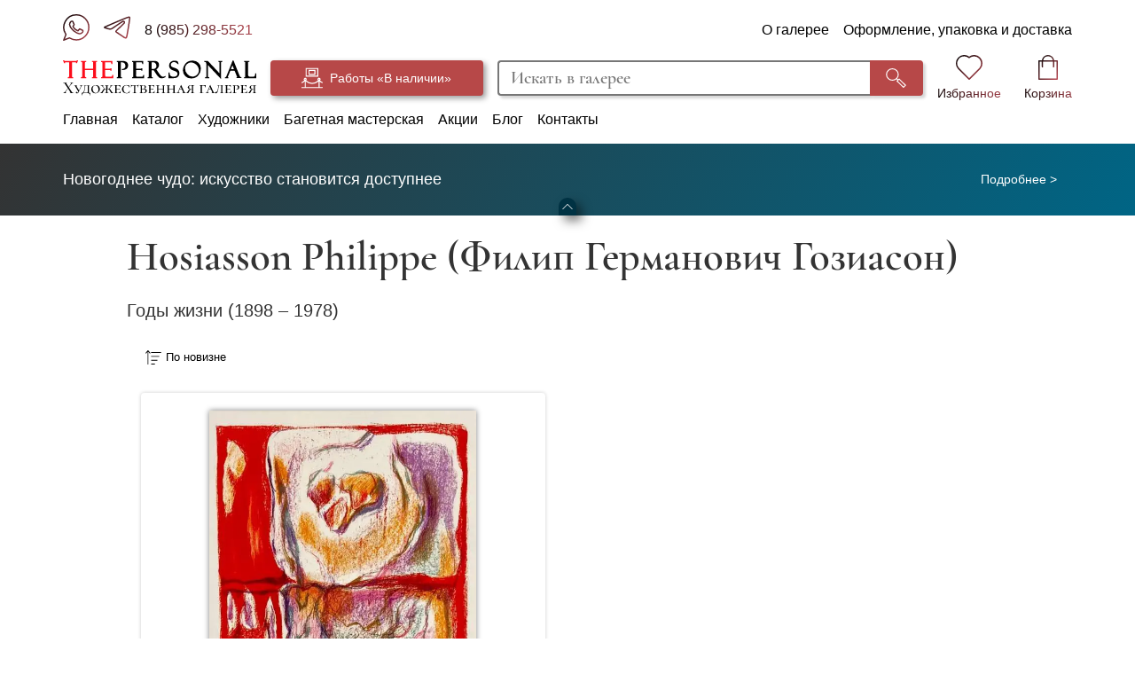

--- FILE ---
content_type: text/html; charset=UTF-8
request_url: https://thepersonal.ru/a/hosiasson-philippe-filip-germanovich-goziason
body_size: 7695
content:
<!DOCTYPE html><html lang="ru"><head><meta charset="UTF-8"><meta name="viewport" content="initial-scale=1, maximum-scale=2"><link rel="apple-touch-icon" sizes="180x180" href="/apple-touch-icon.png"><link rel="icon" type="image/png" sizes="32x32" href="/favicon-32x32.png"><link rel="icon" type="image/png" sizes="16x16" href="/favicon-16x16.png"><link rel="manifest" href="/site.webmanifest"><link rel="mask-icon" href="/safari-pinned-tab.svg" color="#B74848"><link rel="shortcut icon" href="/favicon.ico"><meta name="apple-mobile-web-app-title" content="The Personal"><meta name="application-name" content="The Personal"><meta name="msapplication-TileColor" content="#b74848"><meta name="theme-color" content="#ffffff"><meta name='robots' content='index, follow, max-image-preview:large, max-snippet:-1, max-video-preview:-1' /><link media="all" href="https://thepersonal.ru/wp-content/cache/autoptimize/css/autoptimize_6fcbf8be6bb45c666d48478a12f6c561.css" rel="stylesheet"><title>Hosiasson Philippe (Филип Германович Гозиасон) - купить картины и работы</title><link rel="canonical" href="https://thepersonal.ru/a/hosiasson-philippe-filip-germanovich-goziason" /><meta property="og:locale" content="ru_RU" /><meta property="og:type" content="article" /><meta property="og:title" content="Hosiasson Philippe (Филип Германович Гозиасон) - купить картины и работы" /><meta property="og:description" content="Годы жизни (1898 – 1978)" /><meta property="og:url" content="https://thepersonal.ru/a/hosiasson-philippe-filip-germanovich-goziason" /><meta property="og:site_name" content="Художественная галерея «The Personal»" /><meta name="twitter:card" content="summary_large_image" /> <script type="application/ld+json" class="yoast-schema-graph">{"@context":"https://schema.org","@graph":[{"@type":"CollectionPage","@id":"https://thepersonal.ru/a/hosiasson-philippe-filip-germanovich-goziason","url":"https://thepersonal.ru/a/hosiasson-philippe-filip-germanovich-goziason","name":"Hosiasson Philippe (Филип Германович Гозиасон) - купить картины и работы","isPartOf":{"@id":"https://thepersonal.ru/#website"},"primaryImageOfPage":{"@id":"https://thepersonal.ru/a/hosiasson-philippe-filip-germanovich-goziason#primaryimage"},"image":{"@id":"https://thepersonal.ru/a/hosiasson-philippe-filip-germanovich-goziason#primaryimage"},"thumbnailUrl":"https://thepersonal.ru/wp-content/uploads/2022/09/hosiasson.jpg","breadcrumb":{"@id":"https://thepersonal.ru/a/hosiasson-philippe-filip-germanovich-goziason#breadcrumb"},"inLanguage":"ru-RU"},{"@type":"ImageObject","inLanguage":"ru-RU","@id":"https://thepersonal.ru/a/hosiasson-philippe-filip-germanovich-goziason#primaryimage","url":"https://thepersonal.ru/wp-content/uploads/2022/09/hosiasson.jpg","contentUrl":"https://thepersonal.ru/wp-content/uploads/2022/09/hosiasson.jpg","width":793,"height":1094},{"@type":"BreadcrumbList","@id":"https://thepersonal.ru/a/hosiasson-philippe-filip-germanovich-goziason#breadcrumb","itemListElement":[{"@type":"ListItem","position":1,"name":"Главная страница","item":"https://thepersonal.ru/"},{"@type":"ListItem","position":2,"name":"Hosiasson Philippe (Филип Германович Гозиасон)"}]},{"@type":"WebSite","@id":"https://thepersonal.ru/#website","url":"https://thepersonal.ru/","name":"Художественная галерея «The Personal»","description":"","publisher":{"@id":"https://thepersonal.ru/#organization"},"potentialAction":[{"@type":"SearchAction","target":{"@type":"EntryPoint","urlTemplate":"https://thepersonal.ru/?s={search_term_string}"},"query-input":{"@type":"PropertyValueSpecification","valueRequired":true,"valueName":"search_term_string"}}],"inLanguage":"ru-RU"},{"@type":"Organization","@id":"https://thepersonal.ru/#organization","name":"Художественная галерея «The Personal»","url":"https://thepersonal.ru/","logo":{"@type":"ImageObject","inLanguage":"ru-RU","@id":"https://thepersonal.ru/#/schema/logo/image/","url":"https://thepersonal.ru/wp-content/uploads/2025/02/logo.svg","contentUrl":"https://thepersonal.ru/wp-content/uploads/2025/02/logo.svg","width":174,"height":32,"caption":"Художественная галерея «The Personal»"},"image":{"@id":"https://thepersonal.ru/#/schema/logo/image/"},"sameAs":["https://www.facebook.com/SergeWingman/","https://www.instagram.com/the_personal_things/","https://vk.com/thepersonal_gallery"]}]}</script> <link rel='dns-prefetch' href='//www.googletagmanager.com' /><link rel='stylesheet' id='awf-style-options-css' href='https://thepersonal.ru/wp-content/cache/autoptimize/css/autoptimize_single_8860cfac26e7276e2003c135f3aac506.css?ver=1.7.9' type='text/css' media='all' /> <script type="text/javascript" id="woocommerce-google-analytics-integration-gtag-js-after">/* Google Analytics for WooCommerce (gtag.js) */
					window.dataLayer = window.dataLayer || [];
					function gtag(){dataLayer.push(arguments);}
					// Set up default consent state.
					for ( const mode of [{"analytics_storage":"denied","ad_storage":"denied","ad_user_data":"denied","ad_personalization":"denied","region":["AT","BE","BG","HR","CY","CZ","DK","EE","FI","FR","DE","GR","HU","IS","IE","IT","LV","LI","LT","LU","MT","NL","NO","PL","PT","RO","SK","SI","ES","SE","GB","CH"]}] || [] ) {
						gtag( "consent", "default", { "wait_for_update": 500, ...mode } );
					}
					gtag("js", new Date());
					gtag("set", "developer_id.dOGY3NW", true);
					gtag("config", "G-1E2G6DVNW2", {"track_404":true,"allow_google_signals":true,"logged_in":false,"linker":{"domains":[],"allow_incoming":false},"custom_map":{"dimension1":"logged_in"}});
//# sourceURL=woocommerce-google-analytics-integration-gtag-js-after</script> <script type="text/javascript" id="wp-yandex-metrika_YmEc-js-after">window.tmpwpym={datalayername:'dataLayer',counters:JSON.parse('[{"number":"44480026","webvisor":0}]'),targets:JSON.parse('[]')};
//# sourceURL=wp-yandex-metrika_YmEc-js-after</script> <script type="text/javascript" src="https://thepersonal.ru/wp-includes/js/jquery/jquery.min.js?ver=3.7.1" id="jquery-core-js"></script> <script type="text/javascript" id="woocommerce-js-extra">var woocommerce_params = {"ajax_url":"/wp-admin/admin-ajax.php","wc_ajax_url":"/?wc-ajax=%%endpoint%%"};
//# sourceURL=woocommerce-js-extra</script> <script type="text/javascript" id="awf-js-extra">var awf_data = {"filters_url":"https://thepersonal.ru/a/hosiasson-philippe-filip-germanovich-goziason","ajax_url":"https://thepersonal.ru/wp-admin/admin-ajax.php","ajax_mode":"dedicated_ajax","query":{"archive-filter":1,"ath":"hosiasson-philippe-filip-germanovich-goziason"},"wrapper_reload":"yes","reset_all_exceptions":["ppp","orderby","pcat","ath","archive-filter"],"togglable_preset":{"insert_btn_before_container":"","close_preset_on_ajax_update":true},"i18n":{"badge_reset_label":"","togglable_preset_btn_label":"\u041f\u0440\u0438\u043c\u0435\u043d\u0438\u0442\u044c","cc_button_label":"Toggle children collapse"},"archive_page":"ath","archive_identifier":"archive-filter","archive_page_switch":"/hosiasson-philippe-filip-germanovich-goziason","archive_page_trailingslash":"","permalinks_on":"yes","pagination_container":".woocommerce-pagination","orderby_container":".woocommerce-ordering","result_count_container":".woocommerce-result-count","no_result_container":".woocommerce-info,.woocommerce-no-products-found","products_container":".products","ajax_pagination":{"type":"page_numbers","page_number":"a.page-numbers","next":".next","product_container":".product"},"ajax_scroll":"50","archive_components_support":"yes"};
//# sourceURL=awf-js-extra</script> <link rel="https://api.w.org/" href="https://thepersonal.ru/wp-json/" /><meta name="verification" content="f612c7d25f5690ad41496fcfdbf8d1" /><link rel="preload" fetchpriority="high" as="image" href="https://thepersonal.ru/wp-content/webp-express/webp-images/doc-root/wp-content/uploads/2022/09/hosiasson.jpg.webp"/> <noscript><style>.woocommerce-product-gallery{ opacity: 1 !important; }</style></noscript>  <script type="text/javascript">(function (m, e, t, r, i, k, a) {
                m[i] = m[i] || function () {
                    (m[i].a = m[i].a || []).push(arguments)
                };
                m[i].l = 1 * new Date();
                k = e.createElement(t), a = e.getElementsByTagName(t)[0], k.async = 1, k.src = r, a.parentNode.insertBefore(k, a)
            })

            (window, document, "script", "https://thepersonal.ru/wp-content/uploads/wga-cache/yandex-tracking/ym-tag-54a7e1953507ce8265eaeb6d01ec92d6.js", "ym");

            ym("44480026", "init", {
                clickmap: true,
                trackLinks: true,
                accurateTrackBounce: true,
                webvisor: false,
                ecommerce: "dataLayer",
                params: {
                    __ym: {
                        "ymCmsPlugin": {
                            "cms": "wordpress",
                            "cmsVersion":"6.9",
                            "pluginVersion": "1.2.1",
                            "ymCmsRip": "1555706232"
                        }
                    }
                }
            });</script> </head><body class="archive tax-product_brand term-hosiasson-philippe-filip-germanovich-goziason term-797 wp-theme-tp theme-tp woocommerce woocommerce-page woocommerce-no-js"><div class="p-wrap"><svg style="width:0;height:0;position:absolute;" aria-hidden="true" focusable="false"><lineargradient id="gradient" x1="0%" y1="0%" x2="100%" y2="100%"><stop offset="0%" stop-color="#000"></stop><stop offset="100%" stop-color="#BD4A54"></stop></lineargradient></svg><header class="header flex fl-dir-col"><div class="header__wrap"><div class="header__top flex fl-space_b fl-ai-center"><div class="header__contact flex fl-space_a fl-ai-center"><a class="header__link" href="//wa.me/79852985521?text=Здравствуйте!%20Находясь%20на%20вашем%20сайте%20у%20меня%20появился%20вопрос%20" target="_blank" title="Написать в WhatsApp"><svg class="icon__whatsapp header__icon"><use xlink:href="https://thepersonal.ru/wp-content/themes/tp/img/sprite.svg#wa"></use></svg></a><a class="header__link" href="//t.me/SergeDuc" target="_blank" title="Написать в Telegram"><svg class="icon__telegram header__icon"><use xlink:href="https://thepersonal.ru/wp-content/themes/tp/img/sprite.svg#telegram"></use></svg></a><a class="contact__call" href="tel:+79852985521">8 (985) 298-5521</a></div><nav class="menu menu2"><ul class="menu__list menu2__list"><li class="menu__item menu2__item"><a href="https://thepersonal.ru/about" class="menu__link menu2__link">О галерее</a></li><li class="menu__item menu2__item"><a href="https://thepersonal.ru/oformlenie-upakovka-dostavka" class="menu__link menu2__link">Оформление, упаковка и доставка</a></li></ul></nav></div><div class="header__inner flex fl-space_b fl-ai-center"><div class="header__logo"><a class="header__link" href="/" title="На главную страницу"><svg class="logo"><use xlink:href="https://thepersonal.ru/wp-content/themes/tp/img/sprite.svg#logo"></use></svg></a></div><a class="header__gallery fl-ai-center fl-j-center" href="/gl?pcat=instock&amp;availability=instock"><svg class="btngallery__svg"><use xlink:href="https://thepersonal.ru/wp-content/themes/tp/img/sprite.svg#gallery"></use></svg><span class="btngallery__label">Работы «В наличии»</span></a><div class="header__search"><form class="search" method="get" action="https://thepersonal.ru/"><input class="search__input" type="text" name="s" placeholder="Искать в галерее" value=""/><button class="search__button flex fl-ai-center fl-j-center" type="submit" value="Поиск"><svg class="search__icon"><use xlink:href="https://thepersonal.ru/wp-content/themes/tp/img/sprite.svg#find"></use></svg></button></form></div><div class="header__buttons flex fl-space_a"><a class="header__link" href="//wa.me/79852985521?text=Здравствуйте!%20Находясь%20на%20вашем%20сайте%20у%20меня%20появился%20вопрос%20" target="_blank" title="Написать в WhatsApp"><svg class="icon__whatsapp header__icon"><use xlink:href="https://thepersonal.ru/wp-content/themes/tp/img/sprite.svg#wa"></use></svg></a><a class="header__link" href="//t.me/SergeDuc" target="_blank" title="Написать в Telegram"><svg class="icon__telegram header__icon"><use xlink:href="https://thepersonal.ru/wp-content/themes/tp/img/sprite.svg#telegram"></use></svg></a><a class="header__link" href="tel:+79852985521" target="_blank" title="Позвонить"><svg class="icon__call header__icon"><use xlink:href="https://thepersonal.ru/wp-content/themes/tp/img/sprite.svg#call"></use></svg></a><a class="header__link header__afind" href="#" target="_self" title="Поиск по сайту"><svg class="icon__find header__icon"><use xlink:href="https://thepersonal.ru/wp-content/themes/tp/img/sprite.svg#find"></use></svg></a></div><div class="favandcart flex"><a class="favandcart__link flex fl-ai-center fl-dir-col favandcart__favorite" href="/favorites"><svg class="favandcart__icon"><use xlink:href="https://thepersonal.ru/wp-content/themes/tp/img/sprite.svg#favorite"></use></svg><span class="favandcart__lable">Избранное</span></a><a class="favandcart__link flex fl-ai-center fl-dir-col" href="/cart"><svg class="favandcart__icon"><use xlink:href="https://thepersonal.ru/wp-content/themes/tp/img/sprite.svg#cart"></use></svg><span class="favandcart__lable">Корзина</span></a></div></div><div class="header__mobile-search"><div class="mobile-header__search"><form class="search" method="get" action="https://thepersonal.ru/"><input class="search__input" type="text" name="s" placeholder="Искать в галерее" value=""/><button class="search__button flex fl-ai-center fl-j-center" type="submit" value="Поиск"><svg class="search__icon"><use xlink:href="https://thepersonal.ru/wp-content/themes/tp/img/sprite.svg#find"></use></svg></button></form></div></div><div class="header__menu-wrap"><a class="header__gallery fl-ai-center fl-j-center" href="/gl?pcat=instock&amp;availability=instock"><svg class="btngallery__svg"><use xlink:href="https://thepersonal.ru/wp-content/themes/tp/img/sprite.svg#gallery"></use></svg><span class="btngallery__label">Работы «В наличии»</span></a><nav class="menu menu1"><ul class="menu__list menu1__list"><li class="menu__item menu1__item"><a href="https://thepersonal.ru/" class="menu__link menu1__link link-eff">Главная</a></li><li class="menu__item menu1__item"><a href="https://thepersonal.ru/gl?pcat=instock" class="menu__link menu1__link link-eff">Каталог</a></li><li class="menu__item menu1__item"><a href="https://thepersonal.ru/ath" class="menu__link menu1__link link-eff">Художники</a></li><li class="menu__item menu1__item"><a href="https://thepersonal.ru/making-frames" class="menu__link menu1__link link-eff">Багетная мастерская</a></li><li class="menu__item menu1__item"><a href="https://thepersonal.ru/gl?pcat=instock&#038;onsale=yes" class="menu__link menu1__link link-eff">Акции</a></li><li class="menu__item menu1__item"><a href="https://thepersonal.ru/blog" class="menu__link menu1__link link-eff">Блог</a></li><li class="menu__item menu1__item"><a href="https://thepersonal.ru/contacts" class="menu__link menu1__link link-eff">Контакты</a></li></ul></nav></div></div></header><div class="infobanner__wrap"><div class="infobanner infobanner-design__banner"><span class="infobanner__text"><p>Новогоднее чудо: искусство становится доступнее</p> </span><span class="infobanner__date"></span><h2 class="h2 banner-info__title"></h2><a class="infobanner__link" href="/gl?pcat=instock&availability=instock&onsale=yes" title="Подробнее" target="blank">Подробнее ></a></div><div class="infobanner__more infobanner-design__more">Полезная информация</div><div class="infobanner__toggle infobanner-design__toggle"></div></div><main><div id="primary" class="content-area"><main id="main" class="site-main" role="main"><h1 class="woocommerce-products-header__title page-title">Hosiasson Philippe (Филип Германович Гозиасон)</h1><p>Годы жизни (1898 – 1978)</p><div class="inner"><div class="woocommerce-notices-wrapper"></div><div class="products__options-row flex fl-j-center"><span class="products__filter-button-wrap"><a class="products__filter-button" href="javascript:void(0)"><span class="products__filter-button-icon"></span>Фильтры</a></span><form class="woocommerce-ordering" method="get"> <select name="orderby" class="orderby" aria-label="Заказ в магазине"><option value="popularity" >По популярности</option><option value="date"  selected='selected'>По новизне</option><option value="price" >₽ По возрастанию</option><option value="price-desc" >₽ По убыванию</option> </select> <input type="hidden" name="paged" value="1" /></form></div><ul class="products columns-2"><li class="product type-product post-5524 status-publish first instock product_cat-lithography has-post-thumbnail sold-individually shipping-taxable purchasable product-type-simple"> <a href="https://thepersonal.ru/p/alba" class="woocommerce-LoopProduct-link woocommerce-loop-product__link"><div class="product-img-wrap"><img width="532" height="734" src="https://thepersonal.ru/wp-content/webp-express/webp-images/doc-root/wp-content/uploads/2022/09/hosiasson-532x734.jpg.webp" class="attachment-woocommerce_thumbnail size-woocommerce_thumbnail" alt="" decoding="async" fetchpriority="high" /></div><h2 class="woocommerce-loop-product__title">&#8220;Alba&#8221;</h2> <span class="price"><span class="woocommerce-Price-amount amount"><bdi>74,800&nbsp;<span class="woocommerce-Price-currencySymbol">&#8381;</span></bdi></span></span> </a><a href="?add-to-cart=5524" aria-describedby="woocommerce_loop_add_to_cart_link_describedby_5524" data-quantity="1" class="button product_type_simple add_to_cart_button ajax_add_to_cart" data-product_id="5524" data-product_sku="" aria-label="Добавить в корзину &ldquo;&quot;Alba&quot;&rdquo;" rel="nofollow" data-success_message="«&quot;Alba&quot;» добавлен в вашу корзину">В корзину</a> <span id="woocommerce_loop_add_to_cart_link_describedby_5524" class="screen-reader-text"> </span> <span class="woocommerce-loop-product__author">Hosiasson Philippe (Филип Германович Гозиасон)</span></li></ul></div><aside class="woocategory-sidebar overlay-window"><div class="woocategory-sidebar__inner"></div><div class="woocategory-sidebar__btnwrap"><a class="button woocategory-sidebar__close woocategory-sidebar__button" href="javascript:void(0);">Применить</a></div></aside></main><div class="footer"><div class="footer__col flex fl-dir-col"><a class="footer__tel flex fl-j-center fl-ai-center" href="tel:+79852985521"><span class="footer__tel-icon"></span><span class="footer__tel-number">8 (985) 298-5521</span></a><div class="footer__social flex fl-j-center"><a class="footer__social-link" href="/contacts" target="_self" title="Контакты"><span class="footer__social-icon footer__social-geo"></span></a><a class="footer__social-link" href="//www.facebook.com/SergeWingman/" target="_blank" title="Facebook"><span class="footer__social-icon footer__social-fb"></span></a><a class="footer__social-link" href="//www.instagram.com/the_personal_things/" target="_blank" title="Instagram"><span class="footer__social-icon footer__social-insta"></span></a></div><div class="disclaimer"><small>Facebook/Instagram — проект Meta Platforms Inc., деятельность которой в России запрещена.</small></div><p class="footer__copyright"><span class="footer__copyright-line">Москва, Кутузовский проспект, д. 23 к. 1</span><span class="footer__copyright-line">© 2017-2026 Художественная галерея «The Personal»</span></p><a class="footer__studio" href="//shkarinn.ru" target="_blank">Разработка сайта Арт Студия Андрея Шкарина</a></div></div><div class="tab flex fl-space_b"><div class="tab__box flex"><a class="tab__link flex fl-j-center fl-ai-center fl-dir-col tab__menu" href="javascript:void(0);"><svg class="tab__icon tab__main-icon"><use xlink:href="https://thepersonal.ru/wp-content/themes/tp/img/sprite.svg#menu" href="https://thepersonal.ru/wp-content/themes/tp/img/sprite.svg#menu"></use></svg><svg class="tab__icon tab__close"><use xlink:href="https://thepersonal.ru/wp-content/themes/tp/img/sprite.svg#close" href="https://thepersonal.ru/wp-content/themes/tp/img/sprite.svg#close"></use></svg><span class="tab__label">Меню</span></a></div><div class="tab__box flex"><a class="tab__link flex fl-j-center fl-ai-center fl-dir-col" href="/g/instock"><svg class="tab__icon"><use xlink:href="https://thepersonal.ru/wp-content/themes/tp/img/sprite.svg#gallery" href="https://thepersonal.ru/wp-content/themes/tp/img/sprite.svg#gallery"></use></svg><span class="tab__label">Галерея</span></a></div><div class="tab__box flex cart__box"><a class="tab__link flex fl-j-center fl-ai-center fl-dir-col cart__link" href="/cart"><svg class="tab__icon cart__icon"><use xlink:href="https://thepersonal.ru/wp-content/themes/tp/img/sprite.svg#cart" href="https://thepersonal.ru/wp-content/themes/tp/img/sprite.svg#cart"></use></svg><span class="cart-total"></span><span class="tab__label">Корзина</span></a></div><div class="tab__box flex"><a class="tab__link flex fl-j-center fl-ai-center fl-dir-col" href="/favorites"><svg class="tab__icon"><use xlink:href="https://thepersonal.ru/wp-content/themes/tp/img/sprite.svg#favorite" href="https://thepersonal.ru/wp-content/themes/tp/img/sprite.svg#favorite"></use></svg><span class="tab__label">Избранное</span></a></div><div class="tab__box flex"><a class="tab__link flex fl-j-center fl-ai-center fl-dir-col tab__menu2" href="javascript:void(0);"><svg class="tab__icon tab__main-icon"><use xlink:href="https://thepersonal.ru/wp-content/themes/tp/img/sprite.svg#info" href="https://thepersonal.ru/wp-content/themes/tp/img/sprite.svg#info"></use></svg><svg class="tab__icon tab__close"><use xlink:href="https://thepersonal.ru/wp-content/themes/tp/img/sprite.svg#close" href="https://thepersonal.ru/wp-content/themes/tp/img/sprite.svg#close"></use></svg><span class="tab__label">Помощь</span></a></div></div> <noscript><div> <img src="https://mc.yandex.ru/watch/44480026" style="position:absolute; left:-9999px;" alt=""/></div> </noscript> <script type="speculationrules">{"prefetch":[{"source":"document","where":{"and":[{"href_matches":"/*"},{"not":{"href_matches":["/wp-*.php","/wp-admin/*","/wp-content/uploads/*","/wp-content/*","/wp-content/plugins/*","/wp-content/themes/tp/*","/*\\?(.+)"]}},{"not":{"selector_matches":"a[rel~=\"nofollow\"]"}},{"not":{"selector_matches":".no-prefetch, .no-prefetch a"}}]},"eagerness":"conservative"}]}</script> <div id="awf-filters-listbox-describedby" style="display:none;">Use &quot;Up&quot; and &quot;Down&quot; arrows to move between options</div><div id="awf-cc-access-msg" style="display:none;">Click the right arrow to expand children, left arrow to collapse.</div><div id="awf-accessibility-alert" style="display:none;position:fixed;top:0;left:0;margin:0;margin-left:-9999px;padding:0;height:0px;width:0px;opacity:0;"></div> <script type='text/javascript'>(function () {
			var c = document.body.className;
			c = c.replace(/woocommerce-no-js/, 'woocommerce-js');
			document.body.className = c;
		})();</script> <script type="text/javascript" id="wp-yandex-metrika_woocommerce-js-after">jQuery(document.body).on('wpym_ec_ready', function(){if (typeof wpym !== 'undefined' && wpym.ec) {wpym.ajaxurl = 'https://thepersonal.ru/wp-admin/admin-ajax.php';wpym.ec.addData({"products":{"5524":{"id":"product_id_5524","name":"\"Alba\"","price":"74800","category":"Картины и предметы для интерьера/Картина (печатная графика, эстамп)/Литография","brand":"Hosiasson Philippe (Филип Германович Гозиасон)"}},"currency":"RUB"});}})
//# sourceURL=wp-yandex-metrika_woocommerce-js-after</script> <script type="text/javascript" src="https://www.googletagmanager.com/gtag/js?id=G-1E2G6DVNW2" id="google-tag-manager-js" data-wp-strategy="async"></script> <script type="text/javascript" src="https://thepersonal.ru/wp-includes/js/dist/hooks.min.js?ver=dd5603f07f9220ed27f1" id="wp-hooks-js"></script> <script type="text/javascript" src="https://thepersonal.ru/wp-includes/js/dist/i18n.min.js?ver=c26c3dc7bed366793375" id="wp-i18n-js"></script> <script type="text/javascript" id="wp-i18n-js-after">wp.i18n.setLocaleData( { 'text direction\u0004ltr': [ 'ltr' ] } );
//# sourceURL=wp-i18n-js-after</script> <script type="text/javascript" src="https://thepersonal.ru/wp-content/themes/tp/js/app.min.js?ver=20251212220610" id="app-js"></script> <script type="text/javascript" id="wc-order-attribution-js-extra">var wc_order_attribution = {"params":{"lifetime":1.0e-5,"session":30,"base64":false,"ajaxurl":"https://thepersonal.ru/wp-admin/admin-ajax.php","prefix":"wc_order_attribution_","allowTracking":true},"fields":{"source_type":"current.typ","referrer":"current_add.rf","utm_campaign":"current.cmp","utm_source":"current.src","utm_medium":"current.mdm","utm_content":"current.cnt","utm_id":"current.id","utm_term":"current.trm","utm_source_platform":"current.plt","utm_creative_format":"current.fmt","utm_marketing_tactic":"current.tct","session_entry":"current_add.ep","session_start_time":"current_add.fd","session_pages":"session.pgs","session_count":"udata.vst","user_agent":"udata.uag"}};
//# sourceURL=wc-order-attribution-js-extra</script> <script type="text/javascript" id="woocommerce-google-analytics-integration-data-js-after">window.ga4w = { data: {"cart":{"items":[],"coupons":[],"totals":{"currency_code":"RUB","total_price":0,"currency_minor_unit":0}},"products":[{"id":5524,"name":"\"Alba\"","categories":[{"name":"\u041b\u0438\u0442\u043e\u0433\u0440\u0430\u0444\u0438\u044f"}],"prices":{"price":74800,"currency_minor_unit":0},"extensions":{"woocommerce_google_analytics_integration":{"identifier":"5524"}}}],"events":["view_item_list"]}, settings: {"tracker_function_name":"gtag","events":["purchase","add_to_cart","remove_from_cart","view_item_list","select_content","view_item","begin_checkout"],"identifier":null} }; document.dispatchEvent(new Event("ga4w:ready"));
//# sourceURL=woocommerce-google-analytics-integration-data-js-after</script> </div><script defer src="https://thepersonal.ru/wp-content/cache/autoptimize/js/autoptimize_d49738a070fbf844656e751f00579964.js"></script></body></html>

--- FILE ---
content_type: text/css
request_url: https://thepersonal.ru/wp-content/cache/autoptimize/css/autoptimize_6fcbf8be6bb45c666d48478a12f6c561.css
body_size: 24251
content:
img:is([sizes=auto i],[sizes^="auto," i]){contain-intrinsic-size:3000px 1500px}
/*! This file is auto-generated */
.wp-block-button__link{color:#fff;background-color:#32373c;border-radius:9999px;box-shadow:none;text-decoration:none;padding:calc(.667em + 2px) calc(1.333em + 2px);font-size:1.125em}.wp-block-file__button{background:#32373c;color:#fff;text-decoration:none}
.woocommerce form .form-row .required{visibility:visible}

.noUi-target,.noUi-target *{-webkit-touch-callout:none;-webkit-tap-highlight-color:transparent;-webkit-user-select:none;-ms-touch-action:none;touch-action:none;-ms-user-select:none;-moz-user-select:none;user-select:none;-moz-box-sizing:border-box;box-sizing:border-box}.noUi-target{position:relative}.noUi-base,.noUi-connects{width:100%;height:100%;position:relative;z-index:1}.noUi-connects{overflow:hidden;z-index:0}.noUi-connect,.noUi-origin{will-change:transform;position:absolute;z-index:1;top:0;right:0;height:100%;width:100%;-ms-transform-origin:0 0;-webkit-transform-origin:0 0;-webkit-transform-style:preserve-3d;transform-origin:0 0;transform-style:flat}.noUi-txt-dir-rtl.noUi-horizontal .noUi-origin{left:0;right:auto}.noUi-vertical .noUi-origin{top:-100%;width:0}.noUi-horizontal .noUi-origin{height:0}.noUi-handle{-webkit-backface-visibility:hidden;backface-visibility:hidden;position:absolute}.noUi-touch-area{height:100%;width:100%}.noUi-state-tap .noUi-connect,.noUi-state-tap .noUi-origin{-webkit-transition:transform .3s;transition:transform .3s}.noUi-state-drag *{cursor:inherit!important}.noUi-horizontal{height:18px}.noUi-horizontal .noUi-handle{width:34px;height:28px;right:-17px;top:-6px}.noUi-vertical{width:18px}.noUi-vertical .noUi-handle{width:28px;height:34px;right:-6px;bottom:-17px}.noUi-txt-dir-rtl.noUi-horizontal .noUi-handle{left:-17px;right:auto}.noUi-target{background:#FAFAFA;border-radius:4px;border:1px solid #D3D3D3;box-shadow:inset 0 1px 1px #F0F0F0,0 3px 6px -5px #BBB}.noUi-connects{border-radius:3px}.noUi-connect{background:#3FB8AF}.noUi-draggable{cursor:ew-resize}.noUi-vertical .noUi-draggable{cursor:ns-resize}.noUi-handle{border:1px solid #D9D9D9;border-radius:3px;background:#FFF;cursor:default;box-shadow:inset 0 0 1px #FFF,inset 0 1px 7px #EBEBEB,0 3px 6px -3px #BBB}.noUi-active{box-shadow:inset 0 0 1px #FFF,inset 0 1px 7px #DDD,0 3px 6px -3px #BBB}.noUi-handle:after,.noUi-handle:before{content:"";display:block;position:absolute;height:14px;width:1px;background:#E8E7E6;left:14px;top:6px}.noUi-handle:after{left:17px}.noUi-vertical .noUi-handle:after,.noUi-vertical .noUi-handle:before{width:14px;height:1px;left:6px;top:14px}.noUi-vertical .noUi-handle:after{top:17px}[disabled] .noUi-connect{background:#B8B8B8}[disabled] .noUi-handle,[disabled].noUi-handle,[disabled].noUi-target{cursor:not-allowed}.noUi-pips,.noUi-pips *{-moz-box-sizing:border-box;box-sizing:border-box}.noUi-pips{position:absolute;color:#999}.noUi-value{position:absolute;white-space:nowrap;text-align:center}.noUi-value-sub{color:#ccc;font-size:10px}.noUi-marker{position:absolute;background:#CCC}.noUi-marker-sub{background:#AAA}.noUi-marker-large{background:#AAA}.noUi-pips-horizontal{padding:10px 0;height:80px;top:100%;left:0;width:100%}.noUi-value-horizontal{-webkit-transform:translate(-50%,50%);transform:translate(-50%,50%)}.noUi-rtl .noUi-value-horizontal{-webkit-transform:translate(50%,50%);transform:translate(50%,50%)}.noUi-marker-horizontal.noUi-marker{margin-left:-1px;width:2px;height:5px}.noUi-marker-horizontal.noUi-marker-sub{height:10px}.noUi-marker-horizontal.noUi-marker-large{height:15px}.noUi-pips-vertical{padding:0 10px;height:100%;top:0;left:100%}.noUi-value-vertical{-webkit-transform:translate(0,-50%);transform:translate(0,-50%);padding-left:25px}.noUi-rtl .noUi-value-vertical{-webkit-transform:translate(0,50%);transform:translate(0,50%)}.noUi-marker-vertical.noUi-marker{width:5px;height:2px;margin-top:-1px}.noUi-marker-vertical.noUi-marker-sub{width:10px}.noUi-marker-vertical.noUi-marker-large{width:15px}.noUi-tooltip{display:block;position:absolute;border:1px solid #D9D9D9;border-radius:3px;background:#fff;color:#000;padding:5px;text-align:center;white-space:nowrap}.noUi-horizontal .noUi-tooltip{-webkit-transform:translate(-50%,0);transform:translate(-50%,0);left:50%;bottom:120%}.noUi-vertical .noUi-tooltip{-webkit-transform:translate(0,-50%);transform:translate(0,-50%);top:50%;right:120%}.noUi-horizontal .noUi-origin>.noUi-tooltip{-webkit-transform:translate(50%,0);transform:translate(50%,0);left:auto;bottom:10px}.noUi-vertical .noUi-origin>.noUi-tooltip{-webkit-transform:translate(0,-18px);transform:translate(0,-18px);top:auto;right:28px}
.awf-clearfix:before,.awf-clearfix:after{content:" ";display:table}.awf-clearfix:after{clear:both}@keyframes awf-ripples{0%{opacity:0;-webkit-transform:scale(0);transform:scale(0)}5%{opacity:0;-webkit-transform:scale(0);transform:scale(0)}10%{opacity:1;-webkit-transform:scale(0);transform:scale(0)}100%{opacity:0;-webkit-transform:scale(1);transform:scale(1)}}.awf-preset-wrapper{margin:0;padding:0;line-height:1.6em;color:#555;font-family:inherit;font-size:1em;font-weight:400;text-transform:none;white-space:normal}.awf-loading-ajax .awf-preset-wrapper{pointer-events:none;opacity:.5}.awf-preset-wrapper input[type=text]::placeholder{color:#616161}.awf-preset-title{margin:0 0 15px;padding:0;text-align:left;font-size:1.5em;font-weight:500}.awf-active-badges-container{margin:0 0 15px;padding:0;line-height:0;font-size:.9em}.awf-active-badge{display:flex;flex-direction:row-reverse;justify-content:space-between;align-items:baseline;margin:0;padding:0;line-height:1.5em;font-size:inherit;overflow:hidden;cursor:pointer;transition:color .6s ease,opacity 1s ease}.awf-active-badges-container#awf-title-badges .awf-active-badge,.awf-active-badges-container.awf-extra-badges .awf-active-badge{display:inline-flex;justify-content:flex-start;margin-right:5px}.awf-active-badge i{margin:0;padding:0 5px;line-height:inherit;color:inherit;font-size:.8em;opacity:.7}.awf-active-badge:hover i{opacity:1}.awf-reset-btn-container{margin-bottom:15px;text-align:center}button.awf-reset-btn{width:auto;transition:color .6s ease}.awf-reset-active-container{margin-bottom:10px;padding-top:5px;padding-bottom:5px;text-align:center;font-size:12px;font-weight:600;opacity:.8;cursor:pointer;transition:opacity .4s ease}.awf-reset-active-container:hover{opacity:1}.awf-preset-description{margin:0 0 15px;padding:0;text-align:left;font-size:.8em;font-weight:200}.awf-filter-wrapper{margin:0 0 20px}.awf-filter-wrapper .awf-hidden{display:none}.awf-filter-wrapper.awf-hierarchical-sbs.awf-hierarchical-sbs-disabled:not(.awf-hierarchical-sbs-root){pointer-events:none;opacity:.5}.awf-filter-wrapper.awf-hierarchical-sbs:not(.awf-hierarchical-sbs-root) .awf-filters-container .awf-children-container{display:none}.awf-filter-wrapper.awf-hierarchical-sbs .awf-filters-container .awf-children-container.awf-hierarchical-sbs-enabled{display:inherit}.awf-submit-btn-container button.awf-apply-filter-btn{margin-top:10px}.awf-filter-title-container{display:flex;flex-wrap:nowrap;margin:0 0 10px;padding:0;font-size:1.2em;font-weight:300;cursor:pointer}.awf-filter-title{flex-grow:1;margin:0;padding:0;overflow:hidden}.awf-collapsible .awf-filter-title,.awf-dropdown .awf-filter-title{padding-right:22px}.awf-terms-search-container{position:relative;margin:0 0 10px}input[type=text].awf-terms-search{margin:0;padding:10px 5px;width:100%;line-height:14px;text-align:center;font-size:14px;background-color:#fbfbfb;border:1px solid #ebebeb}.awf-terms-search:focus{background-color:#f8f8f8}.awf-terms-search-container button.awf-clear-terms-search-btn{position:absolute;padding:0 10px 0 5px;margin:0;top:0;right:0;line-height:40px;font-size:14px;background:0 0;border:none;cursor:pointer;opacity:.75}.awf-terms-search-container button.awf-clear-terms-search-btn:hover{opacity:1}.awf-filter-wrapper.awf-collapsible{outline:none}.awf-collapse-btn{position:relative}.awf-collapse-btn:before{content:"\f078";position:absolute;top:-1px;right:2px;width:20px;line-height:inherit;text-align:center;color:inherit;font-family:'AWF FA','Font Awesome 5 Free';font-size:12px;font-weight:900;background:0 0;transform:rotate(0deg);transform:scaleY(-1);transition:transform .25s ease-out,rotate 1s ease-out;cursor:pointer;opacity:.7}.awf-collapsible .awf-filter-title-container:hover .awf-collapse-btn:before,.awf-dropdown .awf-filter-title-container:hover .awf-collapse-btn:before{opacity:1}.awf-collapsed .awf-collapse-btn:before{top:0;transform:scaleY(1)}.awf-dropdown{position:relative;outline:none}.awf-dropdown .awf-filter-title-container{margin-bottom:0;padding-left:8px;height:38px;max-height:38px;line-height:36px;border:1px solid #d1d1d1}.awf-dropdown .awf-filter-title-container:hover{box-shadow:inset 0px 5px 15px -5px rgba(0,0,0,.02)}.awf-dropdown .awf-filter-title{border:none}.awf-dropdown.awf-single .awf-collapse-btn,.awf-dropdown.awf-range .awf-collapse-btn{position:relative;z-index:1}.awf-dropdown>.awf-active-badges-container{display:none}.awf-preset-wrapper.awf-form .awf-dropdown.awf-button-filter .awf-filters-container{padding-top:50px;padding-bottom:10px}.awf-dropdown.awf-button-filter .awf-filters-container:not(.awf-style-range-slider),.awf-dropdown.awf-thl .awf-filters-container{padding-bottom:50px}.awf-dropdown.awf-button-filter.awf-thl .awf-filters-container:not(.awf-style-range-slider){padding-bottom:90px}.awf-dropdown.awf-button-filter .awf-submit-btn-container{position:absolute;display:flex;justify-content:flex-end;align-items:center;top:42px;left:1px;right:1px;height:50px;max-height:50px;width:auto;text-align:right;background:#fff;z-index:4;overflow:hidden}.awf-dropdown.awf-button-filter .awf-submit-btn{position:absolute;top:45px;left:10px;width:calc(100% - 20px);z-index:4}.awf-dropdown.awf-thl .awf-thl-container{position:absolute;top:70px;left:1px;right:1px;padding-top:5px;width:auto;text-align:right;background:#fff;background:linear-gradient(0deg,rgba(255,255,255,1) 0%,rgba(255,255,255,1) 80%,rgba(255,255,255,0) 100%);z-index:4;overflow:hidden}.awf-dropdown.awf-button-filter.awf-hl:not(.awf-thl) .awf-submit-btn-container{right:inherit;width:calc(100% - 25px)}.awf-dropdown.awf-thl.awf-collapsed .awf-thl-container,.awf-collapsible.awf-thl.awf-collapsed .awf-thl-container,.awf-dropdown.awf-button-filter.awf-collapsed .awf-submit-btn-container,.awf-collapsible.awf-button-filter.awf-collapsed .awf-submit-btn-container,.awf-dropdown.awf-button-filter.awf-collapsed .awf-submit-btn,.awf-collapsible.awf-button-filter.awf-collapsed .awf-submit-btn{display:none}.awf-dropdown.awf-button-filter .awf-submit-btn-container button.awf-apply-filter-btn{margin:0 5px}.awf-dropdown .awf-filters-container{position:absolute;top:38px;right:0;left:0;width:100%;padding:10px 10px 5px;box-sizing:border-box;background:#fff;border:1px solid #ccc;border-top-style:none;box-shadow:0px 1px 2px 0px rgba(0,0,0,.1);overflow-x:hidden;z-index:3}.awf-filter-wrapper.awf-collapsed .awf-filters-container,.awf-filter-wrapper.awf-collapsed .awf-reset-active-container,.awf-filter-wrapper.awf-collapsed .awf-active-badges-container{height:0;visibility:hidden;overflow:hidden}.awf-filter-wrapper.awf-collapsed .awf-filters-container .awf-filter-container.awf-range-slider-container,.awf-filter-wrapper.awf-collapsed .awf-taxonomy-range-slider-container{margin-top:0;margin-bottom:0;height:0}.awf-filter-wrapper .awf-filters-container.awf-style-range-slider:not(.awf-scrollbars-on),.awf-filter-wrapper .awf-filters-container.awf-filters-s:not(.awf-scrollbars-on){overflow:visible}.awf-filters-container ul{margin:0;padding:0;list-style:none}.awf-filters-container>ul{margin-left:0}.awf-filters-container ul.awf-children-container{margin-left:15px}.awf-filters-container.awf-hierarchical-level-2>ul>ul.awf-children-container,.awf-filters-container.awf-hierarchical-level-3>ul>ul.awf-children-container,.awf-filters-container.awf-hierarchical-level-4>ul>ul.awf-children-container,.awf-filters-container.awf-hierarchical-level-5>ul>ul.awf-children-container{margin-left:0}.awf-filters-container.awf-pretty-scrollbars>ul{margin-right:18px}.awf-filters-container ul li{list-style:none}.awf-collapsible-children .awf-parent-container{position:relative}.awf-collapsible-children .awf-parent-container:hover{background:#fbfbfb}.awf-collapsible-children .awf-parent-container:after{content:"\f107";position:absolute;top:-1px;right:0;margin:0;padding:0 5px 0 0;line-height:inherit;color:inherit;font-family:'AWF FA','Font Awesome 5 Free';font-size:12px;font-weight:900;transform:scaleY(-1);transition:transform .25s ease-out;cursor:pointer;opacity:.7}.awf-collapsible-children .awf-parent-container:hover:after{opacity:1}.awf-collapsible-children .awf-parent-container.awf-collapsed-on:after{top:0;transform:scaleY(1)}.awf-collapsible-children .awf-parent-container.awf-hide-collapse-button:after{opacity:0}.awf-collapsible-children .awf-filter-container.awf-parent-container label{padding-right:20px}.awf-children-container.awf-collapsed{display:none}li.awf-filter-container{margin:0;padding:0}.awf-style-checkboxes .awf-filter-container,.awf-style-radios .awf-filter-container{white-space:nowrap}.awf-filter-container.awf-empty-css.awf-empty{opacity:.6}.awf-filter-container>*,.awf-filter-container>a>*{display:inline-block;vertical-align:middle}.awf-filter-container .awf-filter{cursor:pointer;white-space:nowrap}.awf-filter-container input[type=checkbox].awf-filter,.awf-filter-container input[type=radio].awf-filter{margin:0 5px 0 0}.awf-filter-container input[type=checkbox]+label,.awf-filter-container input[type=radio]+label{display:inline-flex;align-items:flex-start;margin:0;padding:0}.awf-filter-container label{display:inline-flex;margin:0;padding:0;align-items:center;line-height:inherit;justify-content:flex-start;color:inherit;font-size:inherit;font-weight:inherit;white-space:normal;cursor:pointer;transition:color .6s ease}.awf-filter-container label:hover{color:#000}.awf-filter-container>a:focus{outline:1px dotted #96588a;outline-offset:-1px}.awf-filter-wrapper.awf-hide-empty-filter{display:none;opacity:0}.awf-filter-wrapper.awf-hide-empty-filter.awf-hide-empty-filter-on{opacity:1;animation:fade_in 1s;transition:opacity .4s ease 1s}.awf-filter-wrapper.awf-hide-empty-filter.awf-hide-empty-filter-on:not(.awf-empty-filter-hidden){display:block}@keyframes fade_in{from{opacity:0}to{opacity:1}}.awf-filter-container.awf-empty-disabled.awf-empty>.awf-filter,.awf-filter-container.awf-empty-disabled.awf-empty>label,.awf-filter-container.awf-empty-disabled.awf-empty>a,.awf-filter-container.awf-empty-disabled.awf-empty>a>*{cursor:default}.awf-filter-container.awf-empty-disabled.awf-empty label{opacity:.6}.awf-filter-container.awf-empty-disabled.awf-empty>a:hover,.awf-filter-container.awf-empty-disabled.awf-empty>label:hover{color:inherit}.awf-filter-container.awf-empty-hidden.awf-empty{display:none}.awf-filter-container.awf-empty-hidden.awf-empty.awf-active.awf-unhide-active:not(.awf-hidden){display:inherit}.awf-filter-wrapper.awf-af .awf-filter-container.awf-hidden-af{display:none}.awf-luf-btn{cursor:pointer}.awf-luf-btn i{margin:0 5px 0 -.75em;transform:scale(-1,1)}.awf-filter-wrapper.awf-af ul.awf-af-adjusted-margin .awf-luf-btn i{margin-left:0}.awf-filter-wrapper.awf-af ul.awf-af-adjusted-margin{margin-left:0 !important}.awf-hierarchical-level-2>ul>ul>.awf-luf-btn,.awf-hierarchical-level-3>ul>ul>ul>.awf-luf-btn,.awf-hierarchical-level-4>ul>ul>ul>ul>.awf-luf-btn,.awf-hierarchical-level-5>ul>ul>ul>ul>ul>.awf-luf-btn{display:none}.awf-filter-container.awf-product-search-container{position:relative;line-height:45px;vertical-align:baseline;color:#555;font-size:14px}.awf-filter-container.awf-product-search-container:before{content:"\f002";position:absolute;top:0;left:15px;line-height:inherit;vertical-align:inherit;font-family:'AWF FA','Font Awesome 5 Free';font-size:1.1em;font-weight:900;-webkit-font-smoothing:antialiased;-moz-osx-font-smoothing:grayscale}.awf-filter-container.awf-product-search-container input[type=search]::-webkit-search-cancel-button{-webkit-appearance:none;opacity:0}.awf-filter-container.awf-product-search-container button.awf-clear-search-btn{position:absolute;padding:0 10px 0 5px;margin:0;top:0;right:0;height:auto;line-height:inherit;vertical-align:inherit;color:#555;font-size:1.1em;background:0 0;border:none;box-shadow:none;cursor:pointer;opacity:.75}.awf-filter-container.awf-product-search-container button.awf-clear-search-btn:hover{opacity:1}.awf-filter-container.awf-product-search-container .awf-filter{display:block;width:100%;height:45px;line-height:inherit;padding:0 10px 0 45px;font-size:inherit;box-sizing:border-box;cursor:default;white-space:normal}.awf-filter-container.awf-product-search-container label{margin:0;padding:0;height:0;max-height:0;width:0;max-width:0;line-height:0;border:none;box-shadow:none;cursor:default;white-space:normal}.awf-filter-container.awf-product-search-container .awf-product-search-autocomplete-container{--awf-ac-base-color:#666;display:block;position:absolute;top:100%;left:0;width:100%;padding:0;color:var(--awf-ac-base-color);font-size:12px;background:#fff;border:1px solid #eee;z-index:10}.awf-filter-container.awf-product-search-container .awf-product-search-autocomplete-container a{color:var(--awf-ac-base-color)}.awf-filter-container.awf-product-search-container.awf-autocomplete-searching:before{content:"\f110";display:inline-block;font-weight:900;font-style:normal;font-variant:normal;-webkit-animation:fa-spin .75s linear infinite;animation:fa-spin .75s linear infinite}.awf-filter-container.awf-product-search-container .awf-product-search-autocomplete-container.awf-collapsed{display:none}.awf-filter-container.awf-product-search-container .awf-product-search-autocomplete-container.on{display:block}.awf-filter-container.awf-product-search-container .awf-product-search-autocomplete-container .awf-s-autocomplete-view-all-container{margin:0;padding:10px 5px;text-align:center;border-bottom:1px solid #eee}.awf-filter-container.awf-product-search-container .awf-product-search-autocomplete-container .awf-s-autocomplete-view-all-container a{line-height:1.5;font-size:1em;font-weight:600;text-decoration:none}.awf-filter-container.awf-product-search-container .awf-product-search-autocomplete-container .awf-s-autocomplete-view-all-container a:hover{text-decoration:underline}.awf-filter-container.awf-product-search-container .awf-product-search-autocomplete-container .awf-s-autocomplete-view-all-container .awf-ac-total-results:before{content:'['}.awf-filter-container.awf-product-search-container .awf-product-search-autocomplete-container .awf-s-autocomplete-view-all-container .awf-ac-total-results:after{content:']'}.awf-filter-container.awf-product-search-container .awf-ac-taxonomies-wrapper{display:flex;flex-direction:row;flex-wrap:wrap;gap:20px}.awf-filter-container.awf-product-search-container .awf-ac-taxonomy-header{display:block;margin:15px 0;line-height:1.25;font-size:1.25em}.awf-filter-container.awf-product-search-container .awf-ac-taxonomy-container{flex:1 1 0%;padding:10px}.awf-filter-container.awf-product-search-container .awf-ac-taxonomy-term>a{display:block;margin-bottom:10px;line-height:1.2;font-size:1em;font-weight:500;text-decoration:none}.awf-filter-container.awf-product-search-container .awf-ac-taxonomy-term>a:hover{text-decoration:underline}.awf-filter-container.awf-product-search-container .awf-ac-products-header{display:block;margin:10px 0;padding:0 10px;line-height:1.25;font-size:1.25em}.awf-filter-container.awf-product-search-container .awf-ac-products-container{padding:10px;border-bottom:1px solid #eee}.awf-filter-container.awf-product-search-container .awf-ac-products-container>li{list-style:none}.awf-filter-container.awf-product-search-container .awf-ac-products-container>li:hover{background:#f8f8f8}.awf-filter-container.awf-product-search-container .awf-ac-products-container a.woocommerce-LoopProduct-link.woocommerce-loop-product__link{display:flex;flex-wrap:wrap;align-items:center;justify-content:space-between;min-height:35px;margin-bottom:5px}.awf-filter-container.awf-product-search-container .awf-ac-products-container a>img,.awf-filter-container.awf-product-search-container .awf-ac-products-container a.woocommerce-LoopProduct-link.woocommerce-loop-product__link img.attachment-woocommerce_thumbnail{width:25%;max-width:50px;height:auto;padding:5px}.awf-filter-container.awf-product-search-container .awf-ac-products-container a.woocommerce-LoopProduct-link.woocommerce-loop-product__link h2.woocommerce-loop-product__title{margin:0;padding:5px;width:50%;line-height:1.1;color:inherit;font-size:1.2em;font-weight:500;opacity:.85}.awf-filter-container.awf-product-search-container .awf-ac-products-container a.woocommerce-LoopProduct-link.woocommerce-loop-product__link:hover h2.woocommerce-loop-product__title{opacity:1}.awf-filter-container.awf-product-search-container .awf-ac-products-container a.woocommerce-LoopProduct-link.woocommerce-loop-product__link span.price{display:inline-flex;flex-wrap:wrap;justify-content:center;width:25%;padding:5px;line-height:1.1;font-size:.9em;font-weight:500}.awf-style-icons label:before,.awf-style-custom-terms label:before{margin:0 5px 0 1px;padding:0;color:inherit;font-family:'AWF FA','Font Awesome 5 Free';font-size:.9em;font-weight:400;font-style:normal;text-transform:none}.awf-style-custom-terms .awf-filter-container:hover label:before{color:#000}.awf-style-custom-terms .awf-filter-container.awf-active label:before{color:#d33333}.awf-filters-container.awf-style-images li.awf-filter-container,.awf-filters-container.awf-style-colours li.awf-filter-container{margin:0 0 10px;line-height:40px;border:none}.awf-style-colours .awf-filter-container a:focus,.awf-style-images a:focus{outline:none !important}.awf-style-colours .awf-filter-container input[type=checkbox]+label,.awf-style-colours .awf-filter-container input[type=radio]+label,.awf-style-images .awf-filter-container input[type=checkbox]+label,.awf-style-images .awf-filter-container input[type=radio]+label{position:relative;height:40px;padding:0 0 0 50px}.awf-style-images .awf-filter-container label:before,.awf-style-colours .awf-filter-container label:before{content:"";position:absolute;left:0;top:0;width:40px;height:40px;border:1px solid #ccc;box-shadow:inset 0px 0px 0px 1px rgba(0,0,0,.02);box-sizing:content-box}.awf-style-images .awf-filter-container:not(.awf-hover-off) label:hover:before,.awf-style-colours .awf-filter-container:not(.awf-hover-off) label:hover:before{border:none;box-shadow:none}.awf-style-images .awf-filter-container.awf-active label:before,.awf-style-colours .awf-filter-container.awf-active label:before,.awf-style-images .awf-filter-container.awf-active:not(.awf-hover-off) label:hover:before,.awf-style-colours .awf-filter-container.awf-active:not(.awf-hover-off) label:hover:before{border:1px solid #999;box-shadow:inset 0px 0px 0px 1px rgba(0,0,0,.5)}.awf-style-images a:focus label:before,.awf-style-images .awf-filter-container.awf-active a:focus label:before,.awf-style-colours a:focus label:before,.awf-style-colours .awf-filter-container.awf-active a:focus label:before{border:1px solid #999;box-shadow:none}.awf-style-images .awf-filter-container label:after,.awf-style-colours .awf-filter-container label:after{content:"";position:absolute;left:4px;top:4px;width:34px;height:34px;border:1px solid #f1f1f1;box-sizing:border-box;opacity:.9}.awf-style-images .awf-filter-container label:after{background-position:left top;background-size:cover;background-image:none;background-repeat:no-repeat}.awf-style-images .awf-filter-container:not(.awf-hover-off) label:hover:after,.awf-style-colours .awf-filter-container:not(.awf-hover-off) label:hover:after{top:2px;left:2px;width:38px;height:38px;opacity:1}.awf-style-images .awf-filter-container.awf-active label:after,.awf-style-colours .awf-filter-container.awf-active label:after{opacity:1}.awf-style-images .awf-filter-container.awf-active:not(.awf-hover-off) label:hover:after,.awf-style-colours .awf-filter-container.awf-active:not(.awf-hover-off) label:hover:after{opacity:.8}.awf-style-images .awf-filter-container .awf-count-wo-label .awf-filter-count,.awf-style-colours .awf-filter-container .awf-count-wo-label .awf-filter-count{position:absolute;right:7px;bottom:-2px;margin:0;padding:0 3px;line-height:12px;text-transform:none;color:#999;font-size:10px;font-style:normal;background:#fff;border:1px solid #ddd;z-index:1;opacity:.9}.awf-filters-container.awf-style-tags li.awf-filter-container{margin:0 0 10px;padding:0;line-height:40px;text-align:center;background:0 0;border:2px solid #ccc;border-radius:3px}.awf-filters-container.awf-style-tags li.awf-filter-container:not(.awf-hover-off):hover{background:#f8f8f8;border-color:#999}.awf-filters-container.awf-style-tags li.awf-filter-container.awf-empty.awf-empty-disabled:hover:not(.awf-active){background:0 0;border-color:#ccc}.awf-filters-container.awf-style-tags li.awf-filter-container.awf-active{background:#f8f8f8;border-color:#777}.awf-filters-container.awf-style-tags li.awf-filter-container.awf-active:not(.awf-hover-off):hover{border-color:#ccc}.awf-style-tags ul ul{margin:0}.awf-style-tags .awf-filter-container a{width:100%}.awf-style-tags input[type=checkbox]+label,.awf-style-tags input[type=radio]+label{margin:0;padding-left:5px;padding-right:5px}.awf-style-tags .awf-filter-container label{width:100%;line-height:45px;justify-content:center;color:#999;font-size:.8em;font-weight:400;font-style:normal}.awf-style-tags .awf-filter-container label:hover{color:#999}.awf-style-tags .awf-filter-container label .awf-filter-count{vertical-align:top}.awf-style-labels .awf-filter-container.awf-active label{font-weight:700}.awf-filter-container .awf-filter-count{margin:0 5px;padding:0;font-size:.7em;opacity:.9}.awf-filter-container>a>.awf-filter-count{margin-top:-.1em}.awf-filter-container .awf-filter-count:before{content:"("}.awf-filter-container .awf-filter-count:after{content:")"}.awf-filter-container .awf-count-wo-label .awf-filter-count:before{content:""}.awf-filter-container .awf-count-wo-label .awf-filter-count:after{content:""}.awf-interactive-slider-tooltips-container{display:flex;margin:25px 0 -35px;justify-content:space-between}.awf-interactive-slider-tooltips-container input[type=text]{width:100px;padding:5px;text-align:center;color:#333;white-space:nowrap;background:rgba(255,255,255,1);border:1px solid #d9d9d9;box-shadow:none;border-radius:3px}.awf-filters-container .awf-filter-container.awf-range-slider-container,.awf-filters-container .awf-taxonomy-range-slider-container{position:relative;margin:70px 1.5em;padding:0;line-height:25px;font-size:15px}.awf-filters-container .awf-filter-container.awf-range-slider-container[data-tooltips=none],.awf-filters-container .awf-filter-container.awf-range-slider-container[data-tooltips=below],.awf-filters-container .awf-taxonomy-range-slider-container{margin-top:40px}.awf-slider-tooltips-below{margin-top:30px;text-align:center;font-size:.9em}.awf-range-slider-container>*,.awf-taxonomy-range-slider-container>*{display:block;vertical-align:top}.awf-range-slider-container .noUi-value,.awf-taxonomy-range-slider-container .noUi-value{font-size:.9em}.awf-taxonomy-range-slider-container .awf-filter-container{display:none}@media (max-width:1024px){.awf-filters-container .awf-filter-container.awf-range-slider-container,.awf-filters-container .awf-taxonomy-range-slider-container{margin:60px 0;transform:scale(.85)}.awf-filters-container .awf-taxonomy-range-slider-container{margin-top:30px}.awf-interactive-slider-tooltips-container{transform:scale(.85)}.awf-interactive-slider-tooltips-container input[type=text]{width:80px}}.awf-style-range-stars .awf-filter-container input[type=radio]+label{padding-left:84px}.awf-style-range-stars .awf-filter-container label{position:relative}.awf-style-range-stars .awf-filter-container label:before{content:"";position:absolute;top:0;left:0;color:#bbb;font-family:'AWF FA','Font Awesome 5 Free';font-size:12px;font-weight:400;letter-spacing:.5px;white-space:nowrap}.awf-style-range-stars .awf-filter-container label:after{content:"";position:absolute;top:0;left:0;width:0;height:100%;overflow:hidden;color:#bbb;font-family:'AWF FA','Font Awesome 5 Free';font-size:12px;font-weight:900;letter-spacing:.5px;white-space:nowrap}.awf-style-range-stars .awf-filter-container.awf-active label:after,.awf-style-range-stars .awf-filter-container label:hover:after{color:#d33333}.awf-style-range-stars .awf-filter-container label.awf-1-stars:after{width:14px}.awf-style-range-stars .awf-filter-container label.awf-2-stars:after{width:28px}.awf-style-range-stars .awf-filter-container label.awf-3-stars:after{width:42px}.awf-style-range-stars .awf-filter-container label.awf-4-stars:after{width:56px}.awf-style-range-stars .awf-filter-container label.awf-5-stars:after{width:70px}.awf-show-in-row ul{display:flex;flex-flow:row wrap;margin:0;align-items:stretch;justify-content:space-around}.awf-show-in-row>ul>ul>*{margin-bottom:0}.awf-show-in-row ul ul{flex-grow:1}.awf-filters-container.awf-show-in-row ul li.awf-filter-container{flex-grow:1;margin:0 5px 5px 0}.awf-show-in-row.awf-collapsible-children ul li.awf-parent-container{width:100%}.awf-show-in-row.awf-collapsible-children>ul>li.awf-parent-container{margin-top:5px}.awf-show-in-row.awf-collapsible-children ul ul.awf-children-container{margin-left:15px;width:100%}.awf-show-in-row.awf-style-images.awf-hide-label li.awf-filter-container,.awf-show-in-row.awf-style-colours.awf-hide-label li.awf-filter-container{flex-grow:unset}.awf-overlay-container{position:relative}.awf-overlay{position:absolute;top:0;left:0;width:100%;height:100%;display:table;text-align:center;background:rgba(255,255,255);opacity:.5;z-index:10000}.awf-overlay i{font-size:40px;display:table-cell;vertical-align:middle}.awf-preset-wrapper:not(.awf-1-column-preset){display:flex;flex-direction:row;flex-wrap:wrap;margin-top:15px}.awf-preset-wrapper:not(.awf-1-column-preset) .awf-preset-title{flex-grow:1;order:5}.awf-preset-wrapper:not(.awf-1-column-preset) button.awf-reset-btn{width:auto}.awf-preset-wrapper:not(.awf-1-column-preset)>.awf-reset-btn-container.awf-top-reset-btn-container{flex-grow:1;text-align:right;order:10}.awf-preset-wrapper:not(.awf-1-column-preset)>.awf-active-badges-container{order:15;margin:0 0 10px;padding:0;width:100%}.awf-preset-wrapper:not(.awf-1-column-preset)>.awf-active-badges-container .awf-active-badge{display:inline-flex;justify-content:flex-start;margin-right:5px}.awf-preset-wrapper:not(.awf-1-column-preset) .awf-preset-description{flex:1 0 100%;order:20;width:100%}.awf-preset-wrapper:not(.awf-1-column-preset)>form.awf-filters-form{flex:0 0 100%;order:25;min-width:100%;display:flex;flex-wrap:wrap;align-items:stretch}.awf-preset-wrapper:not(.awf-1-column-preset) .awf-reset-btn-container.awf-bottom-reset-btn-container{flex:1 0 100%;width:100%;text-align:left}.awf-preset-wrapper:not(.awf-1-column-preset) .awf-btn-container{display:flex;margin-bottom:20px;align-items:end}.awf-preset-wrapper:not(.awf-1-column-preset) .awf-filter-container.awf-product-search-container{line-height:38px}.awf-preset-wrapper:not(.awf-1-column-preset) .awf-filter-container.awf-product-search-container .awf-filter{height:38px;padding:0 10px 0 38px}.awf-preset-wrapper.awf-2-column-preset>form.awf-filters-form{gap:2%}.awf-preset-wrapper.awf-2-column-preset .awf-filter-wrapper{width:49%;flex-grow:0;flex-shrink:0}@media (max-width:768px){.awf-preset-wrapper.awf-2-column-preset .awf-filter-wrapper,.awf-preset-wrapper.awf-2-column-preset>form.awf-filters-form>.awf-btn-container{width:100%}}.awf-preset-wrapper.awf-3-column-preset>form.awf-filters-form{gap:2%}.awf-preset-wrapper.awf-3-column-preset .awf-filter-wrapper,.awf-preset-wrapper.awf-3-column-preset>form.awf-filters-form>.awf-btn-container{width:32%;flex-grow:0;flex-shrink:0}@media (max-width:768px){.awf-preset-wrapper.awf-3-column-preset .awf-filter-wrapper,.awf-preset-wrapper.awf-3-column-preset>form.awf-filters-form>.awf-btn-container{width:100%}}.awf-preset-wrapper.awf-4-column-flex-preset>form.awf-filters-form{gap:6px;justify-content:space-between}.awf-preset-wrapper.awf-4-column-flex-preset .awf-filter-wrapper,.awf-preset-wrapper.awf-4-column-flex-preset>form.awf-filters-form>.awf-btn-container{width:calc( 25% - 5px );flex-grow:0;flex-shrink:0}@media (max-width:1024px){.awf-preset-wrapper.awf-4-column-flex-preset .awf-filter-wrapper,.awf-preset-wrapper.awf-4-column-flex-preset>form.awf-filters-form>.awf-btn-container{width:calc( 50% - 3px )}}@media (max-width:768px){.awf-preset-wrapper.awf-4-column-flex-preset .awf-filter-wrapper,.awf-preset-wrapper.awf-4-column-flex-preset>form.awf-filters-form>.awf-btn-container{width:100%}}.awf-preset-wrapper.awf-4-column-preset .awf-filter-wrapper{margin-right:2%;width:23.5%}.awf-preset-wrapper.awf-4-column-preset .awf-filter-wrapper:nth-child(4n){margin-right:0}.awf-preset-wrapper.awf-4-column-preset:not(.awf-sbs) .awf-filter-wrapper.awf-dropdown .awf-filters-container{right:auto;left:0;margin-top:2px;width:208%;border-top-style:solid}.awf-preset-wrapper.awf-4-column-preset .awf-filter-wrapper:nth-child(4n).awf-dropdown .awf-filters-container{right:0;left:auto}.awf-preset-wrapper.awf-4-column-preset .awf-filter-wrapper:nth-child(4n).awf-dropdown.awf-button-filter .awf-submit-btn-container{right:25px;left:auto;width:calc(208% - 27px)}.awf-preset-wrapper.awf-4-column-preset .awf-filter-wrapper:nth-child(4n).awf-dropdown.awf-thl.awf-button-filter .awf-submit-btn-container,.awf-preset-wrapper.awf-4-column-preset .awf-filter-wrapper:nth-child(4n).awf-dropdown.awf-thl .awf-thl-container{right:2px;left:auto;width:calc(208% - 4px)}.awf-preset-wrapper.awf-4-column-preset:not(.awf-sbs) .awf-dropdown.awf-button-filter:not(:nth-child(4n)) .awf-submit-btn-container{width:calc(208% - 25px)}.awf-preset-wrapper.awf-4-column-preset:not(.awf-sbs) .awf-dropdown.awf-thl-on:not(:nth-child(4n)) .awf-thl-container{width:calc(208% - 2px)}@media (max-width:1024px){.awf-preset-wrapper.awf-4-column-preset .awf-filter-wrapper{width:49%}.awf-preset-wrapper.awf-4-column-preset .awf-filter-wrapper:nth-child(odd){margin-right:2%}.awf-preset-wrapper.awf-4-column-preset .awf-filter-wrapper:nth-child(even){margin-right:0}.awf-preset-wrapper.awf-4-column-preset:not(.awf-sbs) .awf-filter-wrapper.awf-dropdown .awf-filters-container,.awf-preset-wrapper.awf-4-column-preset .awf-filter-wrapper:nth-child(4n).awf-dropdown .awf-filters-container{right:auto;left:0;width:100%}.awf-preset-wrapper.awf-4-column-preset:not(.awf-sbs) .awf-dropdown.awf-thl-on:not(:nth-child(4n)) .awf-thl-container,.awf-preset-wrapper.awf-4-column-preset:not(.awf-sbs) .awf-dropdown.awf-button-filter:not(:nth-child(4n)) .awf-submit-btn-container{width:calc(100% - 25px)}}@media (max-width:768px){.awf-preset-wrapper.awf-4-column-preset .awf-filter-wrapper:nth-child(odd),.awf-preset-wrapper.awf-4-column-preset .awf-filter-wrapper:nth-child(even),.awf-preset-wrapper.awf-4-column-preset .awf-filter-wrapper{margin-right:0;width:100%}}.awf-preset-wrapper.awf-sbs .awf-filter-wrapper.awf-hidden{display:none}.awf-preset-wrapper.awf-sbs .awf-filter-wrapper.awf-sbs-loading{position:relative}.awf-preset-wrapper.awf-sbs .awf-filter-wrapper.awf-sbs-loading:not(.awf-dropdown):before{content:"\f110";position:absolute;display:inline-block;margin-left:-15px;top:50px;left:calc(50% - 15px);height:30px;width:30px;line-height:30px;color:rgba(0,0,0,.5);font-size:30px;font-style:normal;font-variant:normal;font-family:'AWF FA','Font Awesome 5 Free';font-weight:900;vertical-align:baseline;-webkit-font-smoothing:antialiased;-moz-osx-font-smoothing:grayscale;-webkit-animation:fa-spin .75s linear infinite;animation:fa-spin .75s linear infinite}.awf-preset-wrapper.awf-sbs .awf-filter-wrapper.awf-sbs-loading .awf-filters-container{display:none}.awf-preset-wrapper.awf-sbs.awf-sbs-first .awf-apply-filter-btn,.awf-preset-wrapper.awf-sbs.awf-sbs-submit-last .awf-apply-filter-btn{display:none}.awf-preset-wrapper.awf-sbs.awf-sbs-submit-last.awf-sbs-last .awf-apply-filter-btn{display:block}.awf-preset-wrapper.awf-sbs .awf-sbs-back-btn{display:block;margin:0 5px}.awf-preset-wrapper.awf-sbs.awf-sbs-first .awf-sbs-back-btn{display:none}.awf-preset-wrapper.awf-sbs .awf-sbs-next-btn{margin:0 5px}.awf-preset-wrapper.awf-sbs.awf-sbs-next-btn-hidden .awf-sbs-next-btn{display:none}.awf-pagination-more-btn-container{position:relative;display:block;width:100%;height:100px;text-align:center}.awf-filterable .blockUI.blockOverlay:before{content:"\f110";display:inline-block;position:absolute;top:50%;left:50%;margin-left:-25px;margin-top:-25px;height:50px;width:50px;line-height:50px;font-size:50px;font-weight:900;font-style:normal;font-variant:normal;font-family:'AWF FA','Font Awesome 5 Free';background:0 0;animation:fa-spin .75s linear infinite;-webkit-font-smoothing:antialiased;-moz-osx-font-smoothing:grayscale}.awf-filterable .blockUI.blockMsg{position:absolute;top:0;right:0;left:0;bottom:0}.awf-filterable .blockUI.blockMsg:before{content:'' !important;display:none !important}.awf-filterable .blockUI.blockMsg .awf-loader{position:relative;display:flex;justify-content:center;align-items:flex-start;height:100%;padding-top:0}.awf-filterable .blockUI.blockMsg .awf-loader:before,.awf-filterable .blockUI.blockMsg .awf-loader:after{content:"";display:block;position:relative;font-weight:900;font-style:normal;font-variant:normal;font-family:'AWF FA','Font Awesome 5 Free';animation:fa-spin .75s linear infinite;-webkit-font-smoothing:antialiased;-moz-osx-font-smoothing:grayscale}.awf-filterable .awf-infinite-scroll-loader .blockUI.blockMsg .awf-loader{padding-top:0 !important}.awf-filters-container.awf-pretty-scrollbars .ps__rail-y,.awf-product-search-autocomplete-container.awf-pretty-scrollbars .ps__rail-y{right:0;width:11px;border-radius:8px;opacity:.8}.awf-filters-container.awf-pretty-scrollbars .ps__rail-y>.ps__thumb-y,.awf-product-search-autocomplete-container.awf-pretty-scrollbars .ps__rail-y>.ps__thumb-y{right:0}.awf-thl .awf-thl-container{font-size:.85em}.awf-thl .awf-thl-container:hover{color:#333}.awf-thl .awf-thl-container,.awf-thl .awf-thl-more-btn,.awf-thl .awf-thl-less-btn{display:none}.awf-thl .awf-thl-more-btn,.awf-thl .awf-thl-less-btn{position:relative;padding:5px;height:35px;max-height:35px;text-align:center;transition:color .6s ease;cursor:pointer}.awf-thl .awf-thl-more-btn:after,.awf-thl .awf-thl-less-btn:after{content:"\f107";position:absolute;margin-left:8px;line-height:inherit;font-family:'AWF FA','Font Awesome 5 Free';font-size:1em;font-weight:900;-webkit-font-smoothing:antialiased;-moz-osx-font-smoothing:grayscale}.awf-thl .awf-thl-less-btn:after{transform:scaleY(-1)}.awf-thl.awf-thl-on .awf-thl-container{display:block}.awf-thl.awf-thl-on:not(.awf-thl-expanded) .awf-thl-more-btn,.awf-thl.awf-thl-on.awf-thl-expanded .awf-thl-less-btn{display:block}.awf-togglable-preset-overlay{position:fixed;top:0;right:0;bottom:0;left:0;background-color:#000;opacity:.25;z-index:999999;cursor:pointer}.awf-preset-wrapper.awf-togglable-on-s-preset{transition:opacity 1s ease}.awf-togglable-preset.awf-left-popup-sidebar-mode,.awf-togglable-preset-mode-on .awf-togglable-on-s-preset.awf-left-popup-sidebar-mode{position:fixed;top:0;bottom:0;left:0;width:400px;padding:20px;overflow:scroll;background:#fff;border-right:1px solid #eee;transform-origin:left;transition:transform .12s ease-in-out,opacity .5s;transform:scaleX(0);z-index:1000000;scrollbar-width:thin}@media (max-width:400px){.awf-togglable-preset.awf-left-popup-sidebar-mode,.awf-togglable-preset-mode-on .awf-togglable-on-s-preset.awf-left-popup-sidebar-mode{width:100%}}.awf-togglable-preset-on .awf-togglable-preset.awf-left-popup-sidebar-mode,.awf-togglable-preset-on.awf-togglable-preset-mode-on .awf-togglable-on-s-preset.awf-left-popup-sidebar-mode{display:block;transform:scaleX(1)}.awf-togglable-preset.awf-above-products-mode,.awf-togglable-preset-mode-on .awf-togglable-on-s-preset.awf-above-products-mode{display:none}.awf-togglable-preset-on .awf-togglable-preset.awf-above-products-mode,.awf-togglable-preset-on.awf-togglable-preset-mode-on .awf-togglable-on-s-preset.awf-above-products-mode{display:block}.awf-togglable-preset-on .awf-togglable-preset.awf-above-products-mode.awf-4-column-preset,.awf-togglable-preset-on.awf-togglable-preset-mode-on .awf-togglable-on-s-preset.awf-above-products-mode.awf-4-column-preset{display:flex}.awf-togglable-preset-close-btn{position:relative;display:none;align-items:center;line-height:1;text-align:right;padding:5px 0;color:#ccc;font-size:16px;text-transform:uppercase;z-index:10;cursor:pointer}.awf-togglable-preset-close-btn:hover{color:#999}.awf-togglable-preset-close-btn i{margin-right:10px;font-family:'AWF FA','Font Awesome 5 Free';font-size:inherit;font-weight:900;font-style:normal}.awf-togglable-preset-close-btn>span{font-size:inherit}.awf-togglable-preset.awf-left-popup-sidebar-mode .awf-togglable-preset-close-btn,.awf-togglable-preset-mode-on .awf-togglable-on-s-preset.awf-left-popup-sidebar-mode .awf-togglable-preset-close-btn{display:flex;flex-direction:row;flex-wrap:nowrap;justify-content:center;justify-items:center}#awf-fixed-popup-close-btn{position:fixed;display:flex;flex-direction:row;flex-wrap:nowrap;justify-content:center;justify-items:center;z-index:1000001;opacity:0;transform:scaleX(0);transform-origin:bottom left;transition:opacity 0s 0s,transform .24s .1s;visibility:hidden}.awf-togglable-preset-on #awf-fixed-popup-close-btn{transform:scaleX(1);transition-delay:.12s;opacity:1;visibility:visible}.awf-togglable-preset-btn{display:none;margin:0 0 20px;padding:0 10px;line-height:36px;vertical-align:baseline;color:#999;font-size:14px;font-weight:400;border:2px solid #888;border-radius:2px;cursor:pointer;z-index:999998}.awf-togglable-preset-btn.awf-show-togglable-preset-btn,.awf-togglable-preset-mode-on .awf-togglable-preset-btn{display:inline-block}.awf-togglable-preset-btn:hover{background:#fbfbfb}.awf-togglable-preset-btn i{margin-right:10px;line-height:inherit;vertical-align:baseline;font-family:'AWF FA','Font Awesome 5 Free';font-size:.9em;font-weight:900;font-style:normal}.awf-togglable-preset-btn i:before{line-height:inherit;vertical-align:inherit}.awf-togglable-preset-btn>span{display:inline-block;line-height:inherit;vertical-align:inherit}.awf-togglable-preset-on .awf-togglable-preset-btn i.fa-bars:before{content:"\f00d"}.awf-togglable-preset-mode-on .awf-togglable-on-s-preset.awf-left-popup-sidebar-mode .awf-togglable-preset-close-btn{display:block;left:inherit;right:20%}.daterangepicker{z-index:1000000}.daterangepicker .drp-calendar{max-width:370px}.awf-daterangepicker-container{position:relative}.awf-daterangepicker-container:before{content:"\f133";position:absolute;top:0;left:13px;line-height:45px;font-family:'AWF FA','Font Awesome 5 Free';font-size:16px;font-weight:900;-webkit-font-smoothing:antialiased;-moz-osx-font-smoothing:grayscale;pointer-events:none}.awf-daterangepicker-container:after{content:"\f0d7";position:absolute;top:0;right:10px;line-height:45px;font-family:'AWF FA','Font Awesome 5 Free';font-size:16px;font-weight:900;-webkit-font-smoothing:antialiased;-moz-osx-font-smoothing:grayscale;pointer-events:none}input.awf-daterangepicker[type=text]{width:100%;height:45px;padding:9px 10px 10px 40px;font-size:14px;box-sizing:border-box;cursor:pointer}.awf-daterangepicker-container:not(.awf-active) .awf-daterangepicker{color:transparent}.awf-daterangepicker.awf-range-daterangepicker.awf-timepicker{font-size:12px}.daterangepicker .calendar-table tr th{border-radius:0}.daterangepicker .calendar-table tr:first-of-type th:first-of-type{border-top-left-radius:5px}.daterangepicker .calendar-table tr:first-of-type th:last-of-type{border-top-right-radius:5px}.daterangepicker .calendar-table tr:last-of-type th:first-of-type{border-bottom-left-radius:5px}.daterangepicker .calendar-table tr:last-of-type th:last-of-type{border-bottom-right-radius:5px}@media (max-width:768px){.daterangepicker{width:320px}.daterangepicker .calendar-table th,.daterangepicker .calendar-table td{padding:5px}.daterangepicker .drp-calendar.left,.daterangepicker .drp-calendar.right{padding:5px;width:100%}}@media (min-width:564px){.daterangepicker .drp-calendar.left .calendar-table{padding-right:0}}.daterangepicker table:not(.has-background) tbody td.in-range{background-color:#ebf4f8;border-color:transparent;color:#000}.daterangepicker table:not(.has-background) tbody td.active,.daterangepicker table:not(.has-background) tbody td.active:hover{background-color:#357ebd;border-color:transparent;color:#fff}.awf-active.awf-is-last-active a,.awf-active.awf-is-last-active input,.awf-active.awf-is-last-active label{pointer-events:none}.awf-active-badges-container#awf-title-badges .awf-active-badge.awf-is-last-active,.awf-active-badges-container.awf-extra-badges .awf-active-badge.awf-is-last-active,.awf-active-badges-container .awf-is-last-active{display:none}.woocommerce-pagination.awf-woocommerce-pagination{margin:10px 0;font-size:14px;font-weight:600}.woocommerce-pagination.awf-woocommerce-pagination ul.page-numbers{display:flex;flex-wrap:wrap;align-items:baseline;justify-content:center;list-style:none}.woocommerce-pagination.awf-woocommerce-pagination ul.page-numbers .page-numbers{display:inline-flex;margin:5px;width:41px;height:40px;align-items:center;justify-content:center;color:#6d6d6d;border-radius:4px;border-radius:3px}.woocommerce-pagination.awf-woocommerce-pagination ul.page-numbers .page-numbers:not(.dots){background-color:rgba(0,0,0,.025)}.woocommerce-pagination.awf-woocommerce-pagination ul.page-numbers a.page-numbers:hover{color:#43454b;background:rgba(0,0,0,.05)}.woocommerce-pagination.awf-woocommerce-pagination ul.page-numbers .page-numbers.current{color:#636363;background:#e6e6e6}.woocommerce-pagination.awf-woocommerce-pagination ul.page-numbers .page-numbers.next,.woocommerce-pagination.awf-woocommerce-pagination ul.page-numbers .page-numbers.prev{position:relative;color:transparent}.woocommerce-pagination.awf-woocommerce-pagination ul.page-numbers .page-numbers.next:after,.woocommerce-pagination.awf-woocommerce-pagination ul.page-numbers .page-numbers.prev:after{content:"\f0d9";display:inline-block;position:absolute;top:50%;left:50%;line-height:inherit;color:#6d6d6d;font-style:normal;font-family:'AWF FA','Font Awesome 5 Free';font-size:18px;font-weight:900;font-variant:normal;vertical-align:baseline;text-indent:0px;transform:translateX(-50%) translateY(-50%)}.woocommerce-pagination.awf-woocommerce-pagination ul.page-numbers a.page-numbers.next:hover,.woocommerce-pagination.awf-woocommerce-pagination ul.page-numbers a.page-numbers.prev:hover{color:transparent}.woocommerce-pagination.awf-woocommerce-pagination ul.page-numbers .page-numbers.next:hover:after,.woocommerce-pagination.awf-woocommerce-pagination ul.page-numbers .page-numbers.prev:hover:after{color:#43454b}.woocommerce-pagination.awf-woocommerce-pagination ul.page-numbers .page-numbers.next:after{content:"\f0da"}h3.awf-preset-preview-title,.awf-block-wrapper h3.awf-preset-preview-title{position:relative;margin:0;padding:10px 10px 10px 52px;line-height:32px;font-size:15px;font-weight:500;background:#f7f7f7;border:1px solid #e9e9e9}h3.awf-preset-preview-title:before{position:absolute;content:" ";top:10px;left:10px;width:32px;height:32px;background:top left/contain no-repeat url(//thepersonal.ru/wp-content/plugins/annasta-woocommerce-product-filters-premium/styles/images/awf-logo-128x128.png)}.awf-preset-preview-notice{margin:15px 0 0;padding:10px 10px 10px 50px;font-size:16px;font-weight:500}.awf-preset-preview-notice div{line-height:22px}.awf-preset-preview-notice div.awf-preset-preview-notice-heading{margin-bottom:10px;font-weight:600}.awf-preset-preview-notice div.awf-preset-preview-notice-description{font-size:14px;font-weight:300}.awf-preset-preview-html{margin:25px 10px 10px}ul.awf-product-categories{clear:both;display:flex;flex-direction:row;flex-wrap:wrap;margin:25px 0;padding:0}ul.awf-product-categories li.product-category{margin:0 2% 0 0;padding:0;width:23%;text-align:center;list-style:none}ul.awf-product-categories li.product-category.last{margin-right:0}ul.awf-product-categories.columns-1 li.product-category{margin:0;width:100%}ul.awf-product-categories.columns-2 li.product-category{width:49%}ul.awf-product-categories.columns-3 li.product-category{width:32%}ul.awf-product-categories.columns-5 li.product-category{width:18.4%}ul.awf-product-categories.columns-6 li.product-category{width:15%}ul.awf-product-categories li.product-category a{display:block;margin:0;padding:0}ul.awf-product-categories li.product-category img{margin-right:auto;margin-left:auto}ul.awf-product-categories li.product-category .woocommerce-loop-category__title{font-size:1rem}ul.awf-product-categories li.product-category .woocommerce-loop-category__title mark.count{display:block;font-size:.85em;font-weight:600}@media (max-width:768px){ul.awf-product-categories li.product-category,ul.awf-product-categories li.product-category.last,ul.awf-product-categories.columns-3 li.product-category,ul.awf-product-categories.columns-4 li.product-category,ul.awf-product-categories.columns-5 li.product-category,ul.awf-product-categories.columns-6 li.product-category{margin:0 2% 0 0;width:49%}ul.awf-product-categories li.product-category:nth-child(even){margin-right:0}}@media (max-width:400px){ul.awf-product-categories li.product-category,ul.awf-product-categories li.product-category.last,ul.awf-product-categories.columns-3 li.product-category,ul.awf-product-categories.columns-4 li.product-category,ul.awf-product-categories.columns-5 li.product-category,ul.awf-product-categories.columns-6 li.product-category{margin:0;width:100%}}.awf-preset-wrapper,.awf-togglable-preset-btn,.awf-extra-badges,.awf-product-categories,.awf-extra-reset-btn-container{--awf-fv-outline-color:#333}.awf-product-categories li.product-category a:focus-visible,.noUi-handle:focus-visible,.awf-filter-title-container:focus-visible,.awf-active-badge:focus-visible,.awf-terms-search:focus-visible,.awf-togglable-preset-btn:focus-visible,.awf-togglable-preset-close-btn:focus-visible,button.awf-apply-filter-btn:focus-visible,button.awf-reset-btn:focus-visible,.awf-reset-active-container:focus-visible{outline:2px solid var(--awf-fv-outline-color);outline-offset:3px}.awf-dropdown .awf-filter-title-container:focus-visible,.awf-filter-container.awf-product-search-container .awf-filter:focus-visible,.awf-clear-search-btn:focus-visible,.awf-clear-terms-search-btn:focus-visible,.awf-thl-more-btn:focus-visible,.awf-thl-less-btn:focus-visible{outline:2px solid var(--awf-fv-outline-color);outline-offset:-2px}.awf-filter-container input[type=checkbox]+label:focus-visible,.awf-filter-container input[type=radio]+label:focus-visible{outline:2px solid var(--awf-fv-outline-color);outline-offset:-1px}
.tax-product_brand .brand-description{overflow:hidden;zoom:1}.tax-product_brand .brand-description img.brand-thumbnail{width:25%;float:right}.tax-product_brand .brand-description .text{width:72%;float:left}.widget_brand_description img{box-sizing:border-box;width:100%;max-width:none;height:auto;margin:0 0 1em}ul.brand-thumbnails{margin-left:0;margin-bottom:0;clear:both;list-style:none}ul.brand-thumbnails:before{clear:both;content:"";display:table}ul.brand-thumbnails:after{clear:both;content:"";display:table}ul.brand-thumbnails li{float:left;margin:0 3.8% 1em 0;padding:0;position:relative;width:22.05%}ul.brand-thumbnails.fluid-columns li{width:auto}ul.brand-thumbnails:not(.fluid-columns) li.first{clear:both}ul.brand-thumbnails:not(.fluid-columns) li.last{margin-right:0}ul.brand-thumbnails.columns-1 li{width:100%;margin-right:0}ul.brand-thumbnails.columns-2 li{width:48%}ul.brand-thumbnails.columns-3 li{width:30.75%}ul.brand-thumbnails.columns-5 li{width:16.95%}ul.brand-thumbnails.columns-6 li{width:13.5%}.brand-thumbnails li img{box-sizing:border-box;width:100%;max-width:none;height:auto;margin:0}@media screen and (max-width:768px){ul.brand-thumbnails:not(.fluid-columns) li{width:48%!important}ul.brand-thumbnails:not(.fluid-columns) li.first{clear:none}ul.brand-thumbnails:not(.fluid-columns) li.last{margin-right:3.8%}ul.brand-thumbnails:not(.fluid-columns) li:nth-of-type(odd){clear:both}ul.brand-thumbnails:not(.fluid-columns) li:nth-of-type(even){margin-right:0}}.brand-thumbnails-description li{text-align:center}.brand-thumbnails-description li .term-thumbnail img{display:inline}.brand-thumbnails-description li .term-description{margin-top:1em;text-align:left}#brands_a_z h3:target{text-decoration:underline}ul.brands_index{list-style:none outside;overflow:hidden;zoom:1}ul.brands_index li{float:left;margin:0 2px 2px 0}ul.brands_index li a,ul.brands_index li span{border:1px solid #ccc;padding:6px;line-height:1em;float:left;text-decoration:none}ul.brands_index li span{border-color:#eee;color:#ddd}ul.brands_index li a:hover{border-width:2px;padding:5px;text-decoration:none}ul.brands_index li a.active{border-width:2px;padding:5px}div#brands_a_z a.top{border:1px solid #ccc;padding:4px;line-height:1em;float:right;text-decoration:none;font-size:.8em}
@charset "UTF-8";
/*! normalize.css v8.0.1 | MIT License | github.com/necolas/normalize.css */
html{line-height:1.15;-webkit-text-size-adjust:100%}body{margin:0}main{display:block}h1{font-size:2em;margin:.67em 0}hr{box-sizing:content-box;height:0;overflow:visible}pre{font-family:monospace,monospace;font-size:1em}a{background-color:transparent}abbr[title]{border-bottom:none;text-decoration:underline;-webkit-text-decoration:underline dotted;text-decoration:underline dotted}b,strong{font-weight:bolder}code,kbd,samp{font-family:monospace,monospace;font-size:1em}small{font-size:80%}sub,sup{font-size:75%;line-height:0;position:relative;vertical-align:baseline}sub{bottom:-.25em}sup{top:-.5em}img{border-style:none}button,input,optgroup,select,textarea{font-family:inherit;font-size:100%;line-height:1.15;margin:0}button,input{overflow:visible}button,select{text-transform:none}[type=button],[type=reset],[type=submit],button{-webkit-appearance:button}[type=button]::-moz-focus-inner,[type=reset]::-moz-focus-inner,[type=submit]::-moz-focus-inner,button::-moz-focus-inner{border-style:none;padding:0}[type=button]:-moz-focusring,[type=reset]:-moz-focusring,[type=submit]:-moz-focusring,button:-moz-focusring{outline:1px dotted ButtonText}fieldset{padding:.35em .75em .625em}legend{box-sizing:border-box;color:inherit;display:table;max-width:100%;padding:0;white-space:normal}progress{vertical-align:baseline}textarea{overflow:auto}[type=checkbox],[type=radio]{box-sizing:border-box;padding:0}[type=number]::-webkit-inner-spin-button,[type=number]::-webkit-outer-spin-button{height:auto}[type=search]{-webkit-appearance:textfield;outline-offset:-2px}[type=search]::-webkit-search-decoration{-webkit-appearance:none}::-webkit-file-upload-button{-webkit-appearance:button;font:inherit}details{display:block}summary{display:list-item}[hidden],template{display:none}@font-face{font-family:Roboto;font-style:normal;font-weight:400;font-display:swap;src:local("Roboto"),local("Roboto-Regular"),url(/wp-content/themes/tp/f/r-r-c.woff2) format("woff2");unicode-range:U+0400-045F,U+0490-0491,U+04B0-04B1,U+2116}@font-face{font-family:Roboto;font-style:normal;font-weight:400;font-display:swap;src:local("Roboto"),local("Roboto-Regular"),url(/wp-content/themes/tp/f/r-r-l.woff2) format("woff2");unicode-range:U+0000-00FF,U+0131,U+0152-0153,U+02BB-02BC,U+02C6,U+02DA,U+02DC,U+2000-206F,U+2074,U+20AC,U+2122,U+2191,U+2193,U+2212,U+2215,U+FEFF,U+FFFD}@font-face{font-family:"Cormorant Garamond";font-style:normal;font-weight:600;font-display:swap;src:url(/wp-content/themes/tp/f/c-g-c.woff2) format("woff2");unicode-range:U+0400-045F,U+0490-0491,U+04B0-04B1,U+2116}@font-face{font-family:"Cormorant Garamond";font-style:normal;font-weight:600;font-display:swap;src:url(/wp-content/themes/tp/f/c-g-l.woff2) format("woff2");unicode-range:U+0000-00FF,U+0131,U+0152-0153,U+02BB-02BC,U+02C6,U+02DA,U+02DC,U+2000-206F,U+2074,U+20AC,U+2122,U+2191,U+2193,U+2212,U+2215,U+FEFF,U+FFFD}.flex{display:flex}.fl-50{flex-basis:50%}.fl-space_a{justify-content:space-around}.fl-space_b{justify-content:space-between}.fl-j-center{justify-content:center}.fl-j-start{justify-content:flex-start}.fl-j-end{justify-content:flex-end}.fl-ai-start{align-items:flex-start}.fl-ai-center{align-items:center}.fl-ai-end{align-items:flex-end}.fl-dir-row{flex-direction:row}.fl-dir-row-r{flex-direction:row-reverse}.fl-dir-col{flex-direction:column}.fl-dir-col-r{flex-direction:column-reverse}.fl-wrap{flex-wrap:wrap}*{scroll-behavior:smooth}body{font-family:Montserrat,Arial,"Helvetica Neue",Helvetica,sans-serif;color:#333;font-size:100%;background-color:#fff;margin:0;min-height:100vh;-webkit-font-smoothing:antialiased;-moz-osx-font-smoothing:grayscale}::-moz-selection{background:#000;color:#fff}::selection{background:#000;color:#fff}::-moz-selection{background:#000;color:#fff}p{font-size:125%}.p-wrap{width:100%}#wp-admin-bar-appearance{display:none}#wp-admin-bar-appearance input{box-sizing:border-box}.description,input{font-family:"Cormorant Garamond",Arial,"Helvetica Neue",Helvetica,serif;font-size:125%}.nw{white-space:nowrap}a{text-decoration:none;transition:all .6s}.overflow{overflow:hidden;height:100vh;position:relative}.margin0{margin:0!important}.link{color:#61463d;border-bottom:solid 2px transparent}.link:hover{color:#5a8e68;border-bottom:solid 2px #5a8e68}a,p{line-height:1.42}img{max-width:100%;-o-object-fit:contain;object-fit:contain;height:auto}video{max-width:100%}figure{margin:0;padding:0}.h2{margin-top:1rem;margin-bottom:1rem;font-family:"Cormorant Garamond",Arial,"Helvetica Neue",Helvetica,serif}h1,h2,h3,h4{font-weight:400}h1{font-size:clamp(200%,3.66vw,462.5%)}h2{font-size:clamp(169%,3vw,343.75%)}h3{font-size:clamp(139%,2vw,114.5833%)}.main__width{max-width:1330px;margin:0 auto;padding:0 5vw}.main__shadow{box-shadow:0 3px 6px rgba(0,0,0,.16)}.main{margin-top:2em}img[data-lazy-src]{opacity:0}img.lazyloaded{transition:opacity .5s linear .2s;opacity:1}.screen-reader-text{border:0;clip:rect(1px,1px,1px,1px);clip-path:inset(50%);height:1px;margin:-1px;overflow:hidden;padding:0;position:absolute;width:1px;word-wrap:normal!important}.screen-reader-text:focus{background-color:#eee;clip:auto!important;clip-path:none;color:#444;display:block;font-size:1em;height:auto;left:5px;line-height:normal;padding:15px 23px 14px;text-decoration:none;top:5px;width:auto;z-index:100000}.vanishOut{animation-name:vanishOut}@keyframes vanishOut{0%{opacity:1;transform-origin:50% 50%;transform:scale(1,1);filter:blur(0)}100%{opacity:0;transform-origin:50% 50%;transform:scale(2,2);filter:blur(20px)}}::-webkit-scrollbar{width:12px}::-webkit-scrollbar-track{background:#fff;border-radius:2em}::-webkit-scrollbar-thumb{background:#888;border-radius:2em}::-webkit-scrollbar-thumb:hover{background:#863535}::-webkit-scrollbar-thumb:active{background:#b74848}main::-webkit-scrollbar{height:6px;width:6px}.category-tags__inner::-webkit-scrollbar,.product__cats::-webkit-scrollbar,.woocommerce-single-product-tags__list::-webkit-scrollbar{height:8px}.category-tags__inner::-webkit-scrollbar-thumb,.product__cats::-webkit-scrollbar-thumb,.woocommerce-single-product-tags__list::-webkit-scrollbar-thumb{background:#ccc}.awf-filters-container::-webkit-scrollbar-track{border-radius:2em 0 0 2em}.awf-filters-container::-webkit-scrollbar-thumb{box-shadow:-2px 2px 3px #a7a7a7}@font-face{font-family:"Font Awesome 5 Free";font-style:normal;font-weight:400;src:url(/wp-content/themes/tp/f/fa-regular-400.eot);src:url(/wp-content/themes/tp/f/fa-regular-400.eot?#iefix) format("embedded-opentype"),url(/wp-content/themes/tp/f/fa-regular-400.woff2) format("woff2"),url(/wp-content/themes/tp/f/fa-regular-400.woff) format("woff"),url(/wp-content/themes/tp/f/fa-regular-400.ttf) format("truetype"),url(/wp-content/themes/tp/f/fa-regular-400.svg#fontawesome) format("svg")}@font-face{font-family:"Font Awesome 5 Free";font-style:normal;font-weight:900;src:url(/wp-content/themes/tp/f/fa-solid-900.eot);src:url(/wp-content/themes/tp/f/fa-solid-900.eot?#iefix) format("embedded-opentype"),url(/wp-content/themes/tp/f/fa-solid-900.woff2) format("woff2"),url(/wp-content/themes/tp/f/fa-solid-900.woff) format("woff"),url(/wp-content/themes/tp/f/fa-solid-900.ttf) format("truetype"),url(/wp-content/themes/tp/f/fa-solid-900.svg#fontawesome) format("svg")}.fa,.fas{-moz-osx-font-smoothing:grayscale;-webkit-font-smoothing:antialiased;display:inline-block;font-family:"Font Awesome 5 Free";font-style:normal;font-weight:900;font-variant:normal;text-rendering:auto}i.fa-times:before{content:"\f00d"}i.fa-bars:before{content:"\f0c9"}.button{background-color:#165a00;display:inline-flex;justify-content:center;align-items:center;width:100%;max-width:480px;border-radius:4px;font-size:120%;padding:20px;box-sizing:border-box;text-decoration:none;color:#fff;height:auto;max-height:60px;transition:all .6s;border:none;font-weight:500;outline:0;-webkit-tap-highlight-color:transparent;-webkit-tap-highlight-color:transparent}.button:active{box-shadow:none;background-color:#3b984a}.button__ghost{background-color:#fff;display:inline-flex;justify-content:center;align-items:center;width:auto;max-width:480px;border-radius:4px;font-size:120%;text-align:center;line-height:1;padding:1em 1.2em;box-sizing:border-box;text-decoration:none;border:2px solid #b74848;color:#b74848;height:auto;max-height:60px;transition:all .6s;outline:0;-webkit-tap-highlight-color:transparent;-webkit-tap-highlight-color:transparent;box-shadow:2px 2px 6px rgba(0,0,0,.36);font-weight:500}.button__ghost:active{box-shadow:none;color:#fff;background:#b74848}.owl-carousel{-webkit-tap-highlight-color:transparent;position:relative;display:none;width:100%;z-index:1}.owl-carousel .owl-item{-webkit-tap-highlight-color:transparent;position:relative}.owl-carousel .owl-stage{position:relative;touch-action:manipulation;-moz-backface-visibility:hidden}.owl-carousel .owl-stage:after{content:".";display:block;clear:both;visibility:hidden;line-height:0;height:0}.owl-carousel .owl-stage-outer{position:relative;overflow:hidden;-webkit-transform:translate3d(0,0,0)}.owl-carousel .owl-item,.owl-carousel .owl-wrapper{-webkit-backface-visibility:hidden;-moz-backface-visibility:hidden;-ms-backface-visibility:hidden;-webkit-transform:translate3d(0,0,0);-moz-transform:translate3d(0,0,0);-ms-transform:translate3d(0,0,0)}.owl-carousel .owl-item{min-height:1px;float:left;-webkit-backface-visibility:hidden;-webkit-touch-callout:none}.owl-carousel .owl-item img{display:block;width:100%}.owl-carousel .owl-dots.disabled,.owl-carousel .owl-nav.disabled{display:none}.no-js .owl-carousel{display:block}.owl-carousel.owl-loaded{display:block}.owl-carousel .owl-dot{cursor:pointer;-webkit-user-select:none;-moz-user-select:none;user-select:none}.owl-carousel .owl-nav .owl-next,.owl-carousel .owl-nav .owl-prev{cursor:pointer;-webkit-user-select:none;-moz-user-select:none;user-select:none}.owl-carousel .owl-nav button.owl-next,.owl-carousel .owl-nav button.owl-prev{background:0 0;color:inherit;border:none;padding:0!important;font:inherit}.owl-carousel button.owl-dot{background:0 0;color:inherit;border:none;padding:0!important;font:inherit}.owl-carousel.owl-loading{opacity:0;display:block}.owl-carousel.owl-hidden{opacity:0}.owl-carousel.owl-refresh .owl-item{visibility:hidden}.owl-carousel.owl-drag .owl-item{touch-action:pan-y;-webkit-user-select:none;-moz-user-select:none;user-select:none}.owl-carousel.owl-grab{cursor:move;cursor:grab}.owl-carousel.owl-rtl{direction:rtl}.owl-carousel.owl-rtl .owl-item{float:right}.owl-carousel .animated{animation-duration:2s;animation-fill-mode:both}.owl-carousel .owl-animated-in{z-index:0}.owl-carousel .owl-animated-out{z-index:1}.owl-carousel .fadeOut{animation-name:fadeOut}@keyframes fadeOut{0%{opacity:1}100%{opacity:0}}.owl-height{transition:height .5s ease-in-out}.owl-carousel .owl-item .owl-lazy{opacity:0;transition:opacity .4s ease}.owl-carousel .owl-item .owl-lazy:not([src]),.owl-carousel .owl-item .owl-lazy[src^=""]{max-height:0}.owl-carousel .owl-item img.owl-lazy{transform-style:preserve-3d}.owl-carousel .owl-video-wrapper{position:relative;height:100%;background:#000}.no-webp .owl-carousel .owl-video-play-icon{background:url(//thepersonal.ru/wp-content/themes/tp/css/owl.video.play.png) no-repeat}.owl-carousel .owl-video-play-icon{position:absolute;height:80px;width:80px;left:50%;top:50%;margin-left:-40px;margin-top:-40px;cursor:pointer;z-index:1;-webkit-backface-visibility:hidden;transition:transform .1s ease}.owl-carousel .owl-video-play-icon:hover{transform:scale(1.3,1.3)}.owl-carousel .owl-video-playing .owl-video-play-icon,.owl-carousel .owl-video-playing .owl-video-tn{display:none}.owl-carousel .owl-video-tn{opacity:0;height:100%;background-position:center center;background-repeat:no-repeat;background-size:contain;transition:opacity .4s ease}.owl-carousel .owl-video-frame{position:relative;z-index:1;height:100%;width:100%}.overlay-window{position:fixed;top:0;bottom:0;z-index:9;background:#fff;overflow:scroll;height:100vh;width:100vw;box-sizing:border-box}.tab{position:sticky;bottom:0;height:64px;width:100vw;background:#fff;z-index:8;box-shadow:0 -3px 6px rgba(0,0,0,.16)}.tab__close{display:none}.tab__box{width:20vw}.tab__link{width:100%;text-decoration:none;font-weight:500;position:relative;outline:0;-webkit-tap-highlight-color:transparent;-webkit-tap-highlight-color:transparent}.tab__link:active{background:#b74848}.tab__link:active .tab__icon{fill:#fff}.tab__link:active .tab__label{color:#fff;-webkit-text-fill-color:#fff}.tab__label{margin-top:6px;margin-bottom:-3px;font-size:3.0248033878vw;background:linear-gradient(45deg,#000 0,#bd4a54 100%);-webkit-background-clip:text;background-clip:text;-webkit-text-fill-color:transparent;color:#000;line-height:1}.tab__icon{box-sizing:border-box;width:18vw;max-width:48px;max-height:28px;fill:url(#gradient) #000}.cart__box{margin-top:-12px;background:#fff;box-shadow:0 -6px 12px rgba(0,0,0,.16);border-radius:11% 11% 0 0}.cart__icon{max-height:40px}.cart__link{border-radius:11% 11% 0 0}.cart__full{background:linear-gradient(45deg,#000 0,#bd4a54 100%);box-shadow:0 -2px 8px 3px rgba(0,0,0,.31)}.cart__full .tab__label{color:#1c0000;-webkit-text-fill-color:#fff}.cart__full .tab__icon{fill:#fff}.cart__total{display:block;position:absolute;line-height:1;font-weight:500;color:#fff;-webkit-text-fill-color:#fff}.woocommerce-cart .cart__full,.woocommerce-checkout .cart__full{background:0 0;box-shadow:0 -6px 12px rgba(0,0,0,.16)}.woocommerce-cart .cart__full .tab__label,.woocommerce-checkout .cart__full .tab__label{color:#fff;-webkit-text-fill-color:transparent}.woocommerce-cart .cart__full .tab__icon,.woocommerce-checkout .cart__full .tab__icon{fill:url(#gradient) #000}@supports ((-webkit-backdrop-filter:blur(2em)) or (backdrop-filter:blur(2em))){.tab{-webkit-backdrop-filter:saturate(180%) blur(20px);backdrop-filter:saturate(180%) blur(20px);background-color:rgba(255,255,255,.8)}.cart__box,.woocommerce-cart .cart__full,.woocommerce-checkout .cart__full{-webkit-backdrop-filter:saturate(180%) blur(13px);backdrop-filter:saturate(180%) blur(13px);background-color:rgba(255,255,255,.9)}}.header{box-shadow:0 3px 6px rgba(0,0,0,.16);position:sticky;top:0;background:#fff;z-index:7}.header__icon{box-sizing:border-box;width:30px;max-height:30px;padding:0 .2rem;fill:url(#gradient) #000}.header__mobile-search{background:#fff;order:-1;z-index:6;position:relative}.header__wrap{display:flex;flex-direction:column}.header__contact{display:none}.header__inner{height:32px;padding:0 12px;margin:1rem auto;width:100%;box-sizing:border-box;order:-1}.header__top{display:none}.header__link{display:block;height:100%}.header__buttons{flex-grow:1}@supports ((-webkit-backdrop-filter:blur(2em)) or (backdrop-filter:blur(2em))){.header{-webkit-backdrop-filter:saturate(180%) blur(18px);backdrop-filter:saturate(180%) blur(18px);background-color:rgba(255,255,255,.6)}}.header__search{display:none}.search{width:100%;position:relative;display:flex;height:40px}.search__input{width:100%;border:2px solid #777;border-right:none;border-radius:4px 0 0 4px;padding:0 1vw;height:100%;outline:0;color:#000;box-shadow:3px 3px 3px rgba(0,0,0,.16)}.search__input:focus{-webkit-text-fill-color:unset;color:#000}.search__button{width:68px;height:100%;border:none;border-radius:0 4px 4px 0;background:#b74848;color:#fff;cursor:pointer;font-size:20px;box-shadow:3px 3px 3px rgba(0,0,0,.16)}.search__icon{width:80%;height:60%;fill:#fff}.mobile-header__search{padding:0 1.2rem .6rem;display:none}.woocommerce-cart .infobanner__wrap{display:none}.infobanner{padding:10px 16px;box-sizing:border-box;display:flex;flex-wrap:wrap;justify-content:space-between;font-size:90%;line-height:1.42em}.infobanner__wrap{position:relative}.infobanner__text{width:100%}.infobanner__link{color:#fff;text-decoration:none}.infobanner__toggle{width:20px;height:20px;box-sizing:content-box;border-radius:50% 50% 0 0;position:absolute;bottom:0;margin:0 auto;left:0;right:0;text-align:center}.infobanner__toggle:after{content:"";height:20px;width:20px;position:absolute;background-repeat:no-repeat;right:0;background:url(//thepersonal.ru/wp-content/themes/tp/css/../img/sprite.svg#arrow) no-repeat;filter:invert(1);background-size:12px;background-position:center;transition:all .6s}.infobanner__more{display:none;transition:all .6s;content:"Подробнее про аукцион";position:static;font-size:80%;width:191px;padding:4px;z-index:-1;margin:0 auto;right:0;left:0;bottom:-20px;width:100%;text-align:center;box-sizing:border-box;cursor:pointer}.infobanner__hidden{bottom:-35px}.infobanner__hidden:after{transform:rotate(180deg)}.infobanner-design__banner{background:linear-gradient(300deg,#006585 0,#333 100%);color:#fff}.infobanner-design__more{box-shadow:3px 3px 6px rgba(0,0,0,.22)}.infobanner-design__toggle{background-color:#003243;box-shadow:6px 6px 12px rgba(0,0,0,.5)}.infobanner__hidden{background-color:#fff;opacity:0}.header__logo{height:100%}.logo{width:50vw;height:100%;max-width:190px;max-height:50px;padding-right:2vw}.menu1,.menu2{display:none}.overflow{overflow:hidden}.menu1__mobile.menu,.menu2__mobile.menu{min-width:100%;min-height:100vh;display:none;background:#fff;z-index:3;transition:all 1.6s}.menu1__mobile .menu__list,.menu2__mobile .menu__list{list-style:none;padding:0;margin:0;overflow-y:scroll;position:fixed;top:56px;bottom:64px;left:0;right:0;padding-right:20px;padding-left:20px}.menu1__mobile .menu__item,.menu2__mobile .menu__item{position:relative;height:auto;align-items:flex-start;transition:all .4s}.menu1__mobile .menu__item:first-child,.menu2__mobile .menu__item:first-child{padding-top:12px}.menu1__mobile .menu__item:before,.menu2__mobile .menu__item:before{content:"";position:absolute;top:0;bottom:0;left:0;right:0;border-radius:30px;box-shadow:none}.menu1__mobile .menu__link,.menu2__mobile .menu__link{display:inline-block;padding:12px 0;color:#1c0000;text-decoration:none;width:100%;transition:all .3s;box-sizing:border-box;font-size:160%;position:relative;outline:0;-webkit-tap-highlight-color:transparent;-webkit-tap-highlight-color:transparent}.menu1__mobile .menu__link:before,.menu2__mobile .menu__link:before{content:"";display:block;position:absolute;transition:all .6s;position:absolute;top:0;bottom:0;left:-10px;right:-10px;opacity:0;background:linear-gradient(45deg,#000 0,#bd4a54 100%);z-index:-1}.menu1__mobile .menu__link:active,.menu2__mobile .menu__link:active{color:#fff}.menu1__mobile .menu__link:active:before,.menu2__mobile .menu__link:active:before{opacity:1}.favandcart{display:none}.header__gallery{display:none}.banner-arrive__button{box-shadow:6px 6px 12px rgba(0,0,0,.5);align-self:center}.banner-arrive__slide{background-repeat:no-repeat;background-size:230%;background-position:center;background-blend-mode:darken;position:relative;z-index:1;flex-direction:column;box-sizing:border-box;padding:20px;max-width:100vw;height:100%;justify-content:space-between}.banner-arrive__slide:before{position:absolute;content:"";top:0;left:0;right:0;bottom:0;-webkit-backdrop-filter:blur(8px) invert(1);backdrop-filter:blur(8px) invert(1);background-color:rgba(22,22,22,.1);z-index:-1}.banner-arrive__title{font-size:clamp(200%,3.66vw,462.5%);font-family:"Cormorant Garamond",Arial,"Helvetica Neue",Helvetica,serif;color:#fff;text-shadow:3px 3px 6px rgba(0,0,0,.7);cursor:default;word-break:break-word}.banner-arrive__imgwrap{max-height:35vh;height:100%;box-sizing:border-box;display:flex;justify-content:center;align-items:center}.banner-arrive__imgwrap img{max-height:35vh;box-shadow:6px 6px 12px rgba(0,0,0,.5);-o-object-fit:contain;object-fit:contain;height:auto;width:auto;margin-top:20px;box-sizing:border-box;line-height:0}.banner-blog__imgwrap{height:100%;background:linear-gradient(180deg,rgba(255,255,255,0) 0,rgba(0,0,0,.6895133053) 100%)}.banner-blog__imgwrap img{display:none}.banner-blog__title{font-size:clamp(200%,3.66vw,462.5%);cursor:default;text-shadow:3px 3px 6px rgba(0,0,0,.7);word-break:break-word}.banner-blog__wrap{display:block;padding-top:150%;position:relative;justify-content:flex-end;color:#fff}.banner-blog__slide{display:flex;position:absolute;top:0;bottom:0;left:0;right:0;background-position:center;background-size:cover}.banner-blog__inner{background:rgba(0,0,0,.69);padding:20px;box-sizing:border-box}.bannermain-wrap-slide{height:100%}.bannermain__button{box-shadow:6px 6px 12px rgba(0,0,0,.5)}.bannermain__picture{display:contents}.bannermain__slide{background-repeat:no-repeat;background-size:var(--banner-object-fit,230%);background-position:var(--banner-object-position,center);background-color:rgba(0,0,0,.3);position:relative;z-index:1;flex-direction:column;box-sizing:border-box;padding:20px;max-width:100vw;height:100%;min-width:100vw;justify-content:space-between;display:none;background-blend-mode:darken}.bannermain__slide .active{display:flex}.bannermain__slide:before{position:absolute;content:"";top:0;left:0;right:0;bottom:0;-webkit-backdrop-filter:blur(8px) invert(1);backdrop-filter:blur(8px) invert(1);background-color:rgba(22,22,22,.1);z-index:-1}.bannermain__slide--background{background-size:var(--banner-object-fit,cover);background-position:var(--banner-object-position,center)}.bannermain__slide--background .bannermain__imgwrap{display:none}.bannermain__slide--background:before{display:none}.bannermain__slide--no-overlay{background-color:transparent;background-blend-mode:normal}.bannermain__title{font-size:clamp(200%,4vw,650%);font-family:"Cormorant Garamond",Arial,"Helvetica Neue",Helvetica,serif;color:#fff;text-shadow:3px 3px 6px rgba(0,0,0,.7);word-break:break-word}.bannermain__column{box-sizing:border-box;display:flex;flex-direction:column;align-items:center;justify-content:flex-end;height:100%}.bannermain__imgwrap{max-height:35vh;height:100%;box-sizing:border-box;display:flex;justify-content:center;align-items:center}.bannermain__imgwrap img{max-height:35vh;box-shadow:6px 6px 12px rgba(0,0,0,.5);-o-object-fit:contain;object-fit:contain;height:auto;width:auto;margin-top:20px;box-sizing:border-box;line-height:0}.owl-nav,.owl-stage-outer{grid-row:1/2}.owl-dots{grid-row:2/3}.owl-carousel.owl-loaded{display:grid;grid-template-rows:repeat(2,auto)}.owl-carousel .owl-stage{height:100%}.owl-carousel .owl-item img{width:auto}.owl-carousel .owl-dots{text-align:center;-webkit-tap-highlight-color:transparent}.owl-carousel .owl-dots .owl-dot{display:inline-block;zoom:1}.owl-carousel .owl-dots .owl-dot span{width:10px;height:10px;margin:5px 7px;background:#d6d6d6;display:block;-webkit-backface-visibility:visible;transition:opacity .2s ease;border-radius:30px}.owl-carousel .owl-dots .owl-dot.active span,.owl-carousel .owl-dots .owl-dot:hover span{background:#869791}.owl-item{height:100%}.owl-item .bannermain__slide{display:flex}.owl-item img{width:auto}.owl-nav{color:#fff}.owl-next,.owl-prev{position:absolute;height:80%}.owl-next:hover span,.owl-prev:hover span{font-size:100px;color:#863535}.owl-prev{left:0}.owl-next{right:0}span[aria-label=Next],span[aria-label=Previous]{font-size:80px;transition:font-size .45s,color .45s}span[aria-label=Next]{padding-right:20px}span[aria-label=Previous]{padding-left:20px}.banner-museum__name{font-size:clamp(1.39rem,2vw,2rem);text-shadow:3px 3px 6px rgba(0,0,0,.7)}.banner-museum__imgwrap{height:100%;background:linear-gradient(180deg,rgba(255,255,255,0) 0,rgba(0,0,0,.6895133053) 100%)}.banner-museum__imgwrap img{display:none}.banner-museum__title{font-size:clamp(169%,3vw,343.75%);text-shadow:3px 3px 6px rgba(0,0,0,.7);overflow-wrap:break-word}.banner-museum__wrap{display:block;padding-top:100%;position:relative;justify-content:flex-end;color:#fff}.banner-museum__slide{display:flex;position:absolute;top:0;bottom:0;left:0;right:0;background-position:center;background-size:cover;justify-content:flex-end}.banner-museum__inner{background:rgba(0,0,0,.69);background:linear-gradient(180deg,rgba(26,28,32,0) 0,rgba(26,28,32,.69) 45%);padding:1.2rem;box-sizing:border-box}.impinfo{padding:20px;padding-top:0}.impinfo__link{text-decoration:none;flex-basis:33.333333%}.impinfo__text{text-align:center;font-size:88%;background:linear-gradient(45deg,#000 0,#bd4a54 100%);-webkit-background-clip:text;background-clip:text;-webkit-text-fill-color:transparent;color:#000;font-weight:600}.impinfo__img{background-position:center;background-repeat:no-repeat;background-size:173%;width:100px;height:100px}.impinfo__pack{background-image:url(//thepersonal.ru/wp-content/themes/tp/css/../img/sprite.svg#packandof)}.impinfo__back{background-image:url(//thepersonal.ru/wp-content/themes/tp/css/../img/sprite.svg#warrantyandback)}.impinfo__delivery{background-image:url(//thepersonal.ru/wp-content/themes/tp/css/../img/sprite.svg#delivandpay)}ul.products{display:grid;margin:0;padding:0;grid-template-rows:auto;list-style:none;grid-column-gap:2%;grid-row-gap:.4em}ul.products.columns-2{grid-template-columns:repeat(2,49%)}ul.products.columns-3{grid-template-columns:repeat(3,32%)}ul.products.columns-4{grid-template-columns:repeat(4,23.5%)}.products li.product{display:flex;flex-direction:column;padding:.6em;box-sizing:border-box;background:#fff;justify-content:space-between;box-shadow:0 0 4px rgba(0,0,0,.2);border-radius:4px;line-height:1.42;transition:background .6s,box-shadow .8s}.products li.product .price,.products li.product .woocommerce-loop-product__title,.products li.product span.woocommerce-Price-amount.amount{transition:color .6s}.products li.product .product-img-wrap{transition:transform .6s,filter .6s}.products li.product .product__sale{transition:margin .6s}.products li.product del{transition:text-decoration-color .6s}.products .woocommerce-loop-product__link{display:flex;flex-direction:column;text-decoration:none;color:#000;height:100%}.products .woocommerce-loop-product__title{font-size:70%;font-weight:700;word-wrap:break-word;order:2;margin:.5rem 0}.products.columns-2 .woocommerce-loop-product__title{font-size:90%}.products.columns-2 li.product{display:flex;flex-direction:column;padding:20px}.products span.price{display:inline-flex;flex-direction:column-reverse;margin-top:.8em;font-weight:600}.products ins{text-decoration:none}.products ins span.woocommerce-Price-amount.amount{color:#b74848;font-weight:700;font-size:80%}.products del{text-decoration-color:#b74848}.products del span.woocommerce-Price-amount.amount{font-size:70%}.products.columns-2 span.price{font-size:120%}.products.columns-2 ins span.woocommerce-Price-amount.amount{font-size:120%}.products.columns-2 del span.woocommerce-Price-amount.amount{font-size:100%}.products .product__sale{font-weight:700;color:#fff;background:#b74848;display:inline-block;align-self:flex-end;margin-top:-1em;margin-right:-.2em;border-radius:.4em;box-sizing:border-box;padding:.3em;font-size:80%;z-index:2}.products .product__sale~.price{margin-top:0}.products .attachment-woocommerce_thumbnail,.products .woocommerce-placeholder{-o-object-fit:contain;object-fit:contain;position:absolute;top:50%;transform:translateY(-50%);width:100%;right:0;height:100%;z-index:1}.products .product-img-wrap{position:relative;filter:drop-shadow(0 0 3px rgba(0,0,0,.5))}.products .product-img-wrap:before{content:"";display:block;position:relative;width:100%;padding-top:100%}.products a.add_to_cart_button,.products a.product_type_simple{font-size:0;width:49%;background:#333;box-shadow:2px 2px 6px rgba(0,0,0,.36);position:relative;order:2}.products a.add_to_cart_button:after,.products a.product_type_simple:after{content:"";display:block;position:absolute;top:0;bottom:0;right:0;left:0;background:url(//thepersonal.ru/wp-content/themes/tp/css/../img/sprite.svg#addtocart) center no-repeat;background-size:45px;filter:invert(1) brightness(5)}.products a.add_to_cart_button:active,.products a.product_type_simple:active{box-shadow:none;background-color:#3b984a}.products .added_to_cart.wc-forward{display:none!important}.products.columns-2 a.add_to_cart_button,.products.columns-2 a.product_type_simple{font-size:75%;font-weight:700;width:100%;background:#b74848;box-shadow:2px 2px 6px rgba(0,0,0,.36);line-height:1;padding-top:1.1em;padding-bottom:1em;padding-right:8px;padding-left:22px}.products.columns-2 a.add_to_cart_button:after,.products.columns-2 a.product_type_simple:after{background-size:150%;top:auto;left:8px;right:auto;bottom:auto;width:16%;height:100%}.category-title,.page-title{padding:0 20px;margin:20px 0;font-family:"Cormorant Garamond";font-weight:600;width:100%;box-sizing:border-box}.product__cats{list-style:none;margin:0;margin-bottom:10px;padding:0 0 20px 20px;display:flex;overflow-x:auto;overflow-y:hidden;-webkit-overflow-scrolling:touch;padding-bottom:1em}.product__cats-item{padding:1rem;margin-right:1rem;background:#aaa;box-shadow:3px 3px 6px rgba(0,0,0,.22);transition:all .6s}.product__cats-item:active{box-shadow:none}.product__cats-link{color:#fff;font-size:108%;white-space:nowrap}.orderby{width:100%;box-sizing:border-box;-webkit-appearance:none;-moz-appearance:none;appearance:none;border:none;background:0 0;font-size:80%;padding:1em;padding-left:2em;position:relative}.orderby:focus{outline:0}.orderby option[selected]{display:none}.woocommerce-ordering{position:relative;width:50%;display:inline-flex}.woocommerce-ordering:before{content:"";display:block;position:absolute;background-image:url(//thepersonal.ru/wp-content/themes/tp/css/../img/sprite.svg#sorting);width:20px;height:20px;background-size:150%;top:50%;left:.1em;background-repeat:no-repeat;background-position:center;top:50%;transform:translateY(-50%)}.products__options-row{padding-bottom:20px}.products__filter-button{box-sizing:border-box;background:#1c0000;color:#fff;padding:.5em 1em;width:100%;display:inline-flex;align-items:center;justify-content:space-between;max-width:200px;box-shadow:6px 6px 12px rgba(0,0,0,.5)}.products__filter-button:active{box-shadow:none}.products__filter-button-icon{background-image:url(//thepersonal.ru/wp-content/themes/tp/css/../img/sprite.svg#filter);width:30px;height:30px;background-size:135%;filter:invert(1);background-repeat:no-repeat;background-position:center}.products__filter-button-wrap{box-sizing:border-box;display:inline-flex;width:50%;justify-content:flex-start;align-items:center;padding-left:20px;padding-right:20px}.woocommerce-loop-product__author{line-height:1.42}.products.columns-2 .woocommerce-loop-product__author{font-size:80%;margin-bottom:8px}.products.columns-3 .woocommerce-loop-product__author{display:none;padding-bottom:.6rem}.blockUI.blockOverlay{border:solid 10px #000}@keyframes lds-dual-ring{0%{transform:rotate(0)}100%{transform:rotate(360deg)}}.sales{background:#e1e1e1;padding:20px}.sales__link{text-decoration:none;font-weight:700;color:blacks}.sales__title{font-size:clamp(169%,3vw,343.75%)}.woocommerce.columns-3.sales__products{padding-bottom:20px}.sales li.product:nth-child(8){display:none}.sales li.product:nth-child(7){display:none}.last{background:#e1e1e1;padding:20px}.last__title{font-size:clamp(169%,3vw,343.75%)}.last__link{text-decoration:none;font-weight:700;color:#000}.last__products{padding-bottom:20px}.last li.product:nth-child(8){display:none}.last li.product:nth-child(7){display:none}.watch{padding:20px}.watch__title{margin:0;margin-bottom:20px;font-size:clamp(169%,3vw,343.75%)}.woocategory-sidebar{display:none}.woocategory-sidebar__inner{padding:20px;padding-bottom:100px}.woocategory-sidebar__btnwrap{box-sizing:border-box;padding:20px;position:fixed;bottom:0;background:linear-gradient(180deg,rgba(255,255,255,0) 0,#fff 100%);width:100%;z-index:5}.woocategory-sidebar__button{box-shadow:6px 6px 12px rgba(0,0,0,.5)}li.status-private{opacity:.62;filter:grayscale(1);transition:.6s all}li.status-private:hover{opacity:1;filter:grayscale(0)}.tax-product_cat,.term-description,.woocommerce-shop main>p{display:none}.search-results .product__cats,.search-results .products__filter-button-wrap{display:none}.search-results .products__options-row{justify-content:flex-start;padding:0 clamp(1.2rem,5.5728090011vw,6.6875rem)}.search-results .woocommerce-ordering{width:auto}.search-results .page-title{padding:0 clamp(1.2rem,5.5728090011vw,6.6875rem)}.woocommerce-products-header__title{-webkit-line-clamp:3;display:-webkit-box;text-overflow:ellipsis;overflow:hidden;-webkit-box-orient:vertical}ul.page-numbers{display:flex;flex-wrap:wrap;list-style:none;padding:0;margin:20px;justify-content:center}ul.page-numbers li{display:contents}ul.page-numbers li a,ul.page-numbers li span{padding:.5em;color:#1c0000;font-weight:600;font-size:140%;outline:0;-webkit-tap-highlight-color:transparent;-webkit-tap-highlight-color:transparent;transition:.3s all}ul.page-numbers li a:active,ul.page-numbers li span:active{box-shadow:none;background:#3b984a}ul.page-numbers li .next{background:#1c0000;color:#fff;box-shadow:3px 3px 6px rgba(0,0,0,.7);border-radius:4px}ul.page-numbers li .current{border:3px solid #1c0000;border-radius:4px;box-sizing:border-box;display:inline-flex;justify-content:center;align-items:center}ul.page-numbers li .next{order:-1;width:100%;text-align:center;margin-bottom:1rem}.category-tags__title{font-size:110%;font-weight:600;padding-left:20px}.category-tags__inner{margin-bottom:10px;padding:0 0 20px 20px;overflow-x:auto;overflow-y:hidden;-webkit-overflow-scrolling:touch;padding-bottom:1em}.category-tags__inner a{padding:.6rem 1.2rem;margin-right:1rem;background:#aaa;box-shadow:3px 3px 6px rgba(0,0,0,.22);transition:all .6s;color:#fff;font-size:108%;white-space:nowrap}.category-tags__inner a:active{box-shadow:none}.product-back-link{padding:.3rem 1.2rem;display:block;color:#000;width:-moz-fit-content;width:fit-content}.product .flex-control-thumbs{display:grid;grid-template-rows:1fr;grid-template-columns:1fr 1fr 1fr;grid-gap:1em;list-style:none}.product div.images{margin-bottom:2em}.product div.images img{display:block;width:100%;height:auto;box-shadow:none}.product div.images div.thumbnails{padding-top:1em}.product div.images .woocommerce-product-gallery__image a{display:block;filter:drop-shadow(3px 3px 5px rgba(0,0,0,.15)) drop-shadow(-3px -3px 5px rgba(0,0,0,.15));box-sizing:border-box;padding:1rem}.product div.images .woocommerce-product-gallery__wrapper{transition:all cubic-bezier(.795,-.035,0,1) .5s;margin:0;padding:0}.product div.images .woocommerce-product-gallery__wrapper .zoomImg{background-color:#fff;opacity:0}.product div.images .woocommerce-product-gallery__image--placeholder{border:1px solid #f2f2f2}.product div.images .woocommerce-product-gallery__image:nth-child(n+2){width:25%;display:inline-block}.product div.images .woocommerce-product-gallery__trigger{position:absolute;top:.5em;right:.5em;font-size:2em;z-index:9;width:36px;height:36px;background:#fff;text-indent:-9999px;border-radius:100%;box-sizing:content-box}.product div.images .woocommerce-product-gallery__trigger:before{content:"";display:block;width:10px;height:10px;border:2px solid #000;border-radius:100%;position:absolute;top:9px;left:9px;box-sizing:content-box}.product div.images .woocommerce-product-gallery__trigger:after{content:"";display:block;width:2px;height:8px;background:#000;border-radius:6px;position:absolute;top:19px;left:22px;transform:rotate(-45deg);box-sizing:content-box}.product div.images .flex-control-thumbs{overflow:hidden;zoom:1;margin:1em 0 0;padding:0}.product div.images .flex-control-thumbs li{width:100%;margin:0;list-style:none}.product div.images .flex-control-thumbs li img{cursor:pointer;opacity:.5;margin:0}.product div.images .flex-control-thumbs li img.flex-active,.product div.images .flex-control-thumbs li img:hover{opacity:1}.product .woocommerce-product-gallery--columns-3 .flex-control-thumbs li:nth-child(3n+1){clear:left}.product .woocommerce-product-gallery--columns-4 .flex-control-thumbs li:nth-child(4n+1){clear:left}.product .woocommerce-product-gallery--columns-5 .flex-control-thumbs li:nth-child(5n+1){clear:left}.product-template-default main{padding-top:1rem}.product-template-default .summary.entry-summary{padding:0 1.2rem}.product-template-default .summary.entry-summary .price{font-weight:700;font-size:170%;line-height:1;margin:0;margin:1rem 0}.product-template-default .product div.images a.woocommerce-product-gallery__trigger{border-radius:0 0 0 38%;z-index:1;background:rgba(255,255,255,.8)}.product-template-default .product_title{font-family:"Cormorant Garamond",Arial,"Helvetica Neue",Helvetica,serif;font-weight:600;margin:.42rem 0;font-size:250%}.product-template-default .product_title__category{font-family:"Cormorant Garamond",Arial,"Helvetica Neue",Helvetica,serif;font-weight:600;font-size:180%}.product-template-default .product_title__style{font-family:"Cormorant Garamond",Arial,"Helvetica Neue",Helvetica,serif;font-size:160%;font-weight:600;margin-bottom:.42rem;display:inline-block}.product-template-default .product_title__author{font-family:"Cormorant Garamond",Arial,"Helvetica Neue",Helvetica,serif;font-size:160%;font-weight:600}.product-template-default .stock{font-weight:700;margin:0 0 1rem}.product-template-default .single_add_to_cart_button{box-shadow:6px 6px 12px rgba(0,0,0,.5)}.product-template-default .single_add_to_cart_button:active{box-shadow:none}.product-qty{display:block;color:#863535;padding-bottom:1em}.key{margin:2rem 1.2rem 0;max-width:100%;box-sizing:border-box}.key__wrap{margin-bottom:.6rem}.key__wrap:last-child{margin-bottom:0}.key__inner{margin-left:1.2rem}.key__title{font-weight:600;font-size:100%}.key__icon{width:64px;height:64px;fill:url(#gradient) #000}.colorpal{display:flex;padding:0 1.2rem 1.2rem;gap:12px;overflow:auto;list-style:none}.colorpal__title{padding:0 1.2rem 1.2rem;font-family:"Cormorant Garamond",Arial,"Helvetica Neue",Helvetica,serif;font-weight:600}.colorpal__link{color:#000;display:flex;align-items:center;flex-direction:column;gap:16px;max-width:80px;font-size:82%;height:100%;justify-content:space-between}.colorpal__link:hover .colorpal__more{-webkit-text-decoration:underline .5em rgba(222,98,108,.3);text-decoration:underline .5em rgba(222,98,108,.3);text-underline-offset:-.3em}.colorpal__link:hover .colorpal__sample,.colorpal__link:hover .colorpal__sample2{box-shadow:0 0 0 4px rgba(222,98,108,.3)}.colorpal__link:hover .colorpal__sample{transform:scale(.9)}.colorpal__link:hover .colorpal__sample2{transform:scale(1.1)}.colorpal__link:hover .colorpal__name{transform:scale(1.1)}.colorpal__name{max-width:100%;word-wrap:break-word;overflow-wrap:break-word;-webkit-hyphens:auto;hyphens:auto;text-align:center;transition:transform .45s}.colorpal__inner{display:flex;align-items:center;flex-direction:column;gap:16px}.colorpal__more{padding-left:12px;display:inline-block;-webkit-text-decoration:underline .15em #de626c;text-decoration:underline .15em #de626c;text-underline-offset:.2em;transition:text-underline-offset .45s,-webkit-text-decoration .45s;transition:text-decoration .45s,text-underline-offset .45s;transition:text-decoration .45s,text-underline-offset .45s,-webkit-text-decoration .45s;-webkit-text-decoration-skip-ink:none;text-decoration-skip-ink:none}.colorpal__sample,.colorpal__sample2{display:block;position:relative;width:100%;box-shadow:4px 4px 10px 0 #ccc;border-radius:52px;transition:box-shadow .45s,transform .45s}.colorpal__sample{height:130px}.colorpal__sample2{height:80px}.colorpal__sample2:after{position:absolute;top:0;bottom:0;left:0;right:0;display:block;border-radius:52px;background:linear-gradient(350deg,rgba(0,0,0,.6) 0,rgba(0,0,0,0) 50%,rgba(255,255,255,.5) 100%);content:""}.product-description{padding:0 1.2rem 1.2rem;max-width:900px}.product-description__title{font-family:"Cormorant Garamond",Arial,"Helvetica Neue",Helvetica,serif;font-weight:600}.product-description .rte.desc{line-height:1.42;font-size:1.2em}.product-description li{font-size:125%}.product-author-section{display:flex;flex-direction:column-reverse;padding-top:3rem}.product-author-section__title{padding:0 1.2rem;font-family:"Cormorant Garamond",Arial,"Helvetica Neue",Helvetica,serif;font-weight:600;margin:1rem 0;font-size:clamp(200%,3.66vw,462.5%)}.product-author-section__description{padding:0 1.2rem;position:relative}.product-author-section__description p:last-child{margin-bottom:0}.product-author-section__description:after{content:"";position:absolute;bottom:0;background:linear-gradient(180deg,rgba(255,255,255,0) 0,#fff 100%);height:8em;width:100%;box-sizing:border-box;overflow-x:hidden;left:-1.2rem}.product-author-section__link{display:block;padding:.2rem 0;color:#1c0000;margin:0 1.2rem 1.2rem;font-weight:600}.product-author-section__button{display:block;margin:1.2rem}.product-author-section__imgwrap{line-height:0}.product-author-section__imgwrap img{width:100%;box-shadow:0 0 8px 1px rgba(0,0,0,.5)}.woocommerce-single-product-tags__title{font-family:"Cormorant Garamond",Arial,"Helvetica Neue",Helvetica,serif;margin:0 1.2rem 1rem;font-size:180%}.woocommerce-single-product-tags__list{display:flex;margin-bottom:10px;padding:0 0 20px 20px;overflow-y:scroll;-webkit-overflow-scrolling:touch;padding-bottom:1em}.woocommerce-single-product-tags__list a{padding:.6rem 1.2rem;margin-right:1rem;background:#aaa;box-shadow:3px 3px 6px rgba(0,0,0,.22);transition:all .6s;color:#fff;font-size:108%;white-space:nowrap}.woocommerce-single-product-tags__list a:active{box-shadow:none}.related.products>h2{font-family:"Cormorant Garamond",Arial,"Helvetica Neue",Helvetica,serif;margin:1rem 1.2rem;font-size:clamp(169%,3vw,343.75%)}.related.products .products{display:flex;overflow-x:auto;-webkit-overflow-scrolling:touch;padding:.2rem}.related.products .woocommerce-loop-product__author{font-size:80%;margin-bottom:1rem}.related.products li{min-width:40vw;max-width:40vw}.related.products li:first-child{margin-left:1.2rem}.woocommerce-notices-wrapper{margin:0;padding:0;display:none}.product-template-default .cart{display:grid;gap:1rem}.fitting{display:grid;grid-template-rows:repeat(3,auto);grid-template-columns:1fr;gap:1.2rem;padding:0 clamp(1.2rem,5.57vw,6.6875rem)}.fitting__sidebar{display:grid;gap:.6rem}.fitting__header{grid-row:1/2;grid-column:1/2;margin-bottom:0;font-weight:600;font-family:"Cormorant Garamond",Arial,"Helvetica Neue",Helvetica,serif}.interior-upload__label{position:relative;display:inline-block;width:100%;overflow:hidden;cursor:pointer}.interior-upload__button{width:100%;max-width:100%}.interior-upload__input{position:absolute;top:0;right:0;margin:0;padding:0;font-size:20px;cursor:pointer;opacity:0}.room-container{position:relative;grid-row:2/3;grid-column:1/2;align-self:center;width:100%;max-height:83vh}.room-interiors{display:grid;grid-row:3/4;grid-column:1/2;grid-template-rows:1fr 1fr;grid-template-columns:1fr 1fr;gap:1.2rem}.room-interiors__thumbnail{border:2px solid #ccc;cursor:pointer;transition:border-color .3s}.room-interiors__thumbnail:hover{border-color:red}.room-interiors__img{display:block;width:100%}.interior-image{width:100%;max-width:100%;height:auto;max-height:83svh;-webkit-user-drag:none}.product-image{position:absolute;top:0;left:0;width:auto;box-shadow:.2em .2em .5em hsla(0,0%,0%,.3);-webkit-user-select:none;-moz-user-select:none;user-select:none;touch-action:none;-webkit-user-drag:none}.fitting-form{display:grid;gap:1rem}.fitting-form__input{width:100%}.hidden{display:none;opacity:0;transition:opacity .5s ease-out}.visible{display:grid;opacity:1;transition:opacity .5s ease-in}.slider{position:absolute;right:-1rem;width:46px;height:46px;background-color:#13a100;border-radius:50%;-webkit-user-select:none;-moz-user-select:none;user-select:none;touch-action:none}.slider:before{position:absolute;left:-435%;width:400%;height:0;padding:.2rem;border-top:#ccc dotted 15px;content:""}.slider__up{top:46px}.slider__up:before{top:0}.slider__down{bottom:46px}.slider__down:before{bottom:0}.woocommerce-cart .watch{display:none}.woocommerce-cart .page-title{text-align:center}.woocommerce-cart thead{display:none}.woocommerce-cart button[name=update_cart]{display:none}.woocommerce-cart .cart_totals{text-align:center}.woocommerce-cart .cart_totals .cart-subtotal,.woocommerce-cart .cart_totals h2{display:none}.woocommerce-cart tr.woocommerce-shipping-totals.shipping{display:none}.woocommerce-cart-form__contents{padding:1.2rem 1.2rem 0;margin:0 auto}.woocommerce-cart-form__cart-item{display:grid;box-sizing:border-box;-moz-column-gap:1rem;column-gap:1rem;max-width:100%;grid-template-columns:.1fr 2fr 1.5fr;grid-template-rows:minmax(1em,max-content) minmax(1em,max-content) auto;margin-bottom:1.2rem}.woocommerce-cart .product-remove{grid-column:1/2;grid-row:1/3;align-self:center}.woocommerce-cart .product-thumbnail{grid-column:2/3;grid-row:1/3;width:100%;line-height:1;align-self:center}.woocommerce-cart .product-thumbnail a{line-height:1;display:inline-flex;vertical-align:middle}.woocommerce-cart .product-thumbnail img{line-height:1;-o-object-fit:contain;object-fit:contain;-o-object-position:top;object-position:top;height:auto;box-shadow:2px 2px 6px rgba(0,0,0,.36)}.woocommerce-cart .product-name{grid-column:3/4;grid-row:1/2;line-height:1;align-self:flex-end}.woocommerce-cart .product-name a{display:inline-block;margin-bottom:.6em;color:#1c0000;word-break:break-word;font-size:78%;font-weight:600;line-height:1}.woocommerce-cart .product-author{display:block;word-break:break-word;font-size:75%;margin-bottom:.6em}.woocommerce-cart .product-status{display:inline-block;font-size:78%;margin-bottom:.6em}.woocommerce-cart .product-price,.woocommerce-cart .product-quantity{display:none}.woocommerce-cart .product-subtotal{grid-column:3/4;grid-row:2/3;font-size:110%;font-weight:600}.woocommerce-cart .product-remove .remove{font-size:200%;color:#000;font-weight:500}.woocommerce-cart .wc-proceed-to-checkout{padding:0 1em}.woocommerce-cart .checkout-button{box-shadow:3px 3px 6px rgba(0,0,0,.7)}.woocommerce-cart .checkout-button:active{box-shadow:none}.woocommerce-cart .cart-collaterals table{display:flex;justify-content:center;align-items:center;margin-bottom:1rem}.woocommerce-cart .cart-collaterals table .order-total,.woocommerce-cart .cart-collaterals table tbody{display:contents}.woocommerce-cart .cart-collaterals table .order-total{margin-bottom:1rem}.woocommerce-cart .cart-collaterals table .order-total th{font-weight:300;font-size:180%;padding-right:.3rem}.woocommerce-cart .cart-collaterals table .order-total td{font-size:180%;padding-left:.3rem}.woocommerce-checkout [type=radio]:checked,.woocommerce-checkout [type=radio]:not(:checked){position:absolute;left:-9999px}.woocommerce-checkout [type=radio]:checked+label,.woocommerce-checkout [type=radio]:not(:checked)+label{position:relative;padding-left:28px;cursor:pointer;line-height:20px;display:inline-block;color:#666}.woocommerce-checkout [type=radio]:checked+label:before,.woocommerce-checkout [type=radio]:not(:checked)+label:before{content:"";position:absolute;left:0;top:0;width:18px;height:18px;border:1px solid #ddd;border-radius:100%;background:#fff}.woocommerce-checkout [type=radio]:checked+label:after,.woocommerce-checkout [type=radio]:not(:checked)+label:after{content:"";width:12px;height:12px;background:#b74848;position:absolute;top:4px;left:4px;border-radius:100%;transition:all .2s ease}.woocommerce-checkout [type=radio]:not(:checked)+label:after{opacity:0;transform:scale(0)}.woocommerce-checkout [type=radio]:checked+label:after{opacity:1;transform:scale(1)}.woocommerce-checkout .infobanner__wrap{display:none}.woocommerce-checkout thead{display:none}.woocommerce-checkout ul{list-style:none;padding:0;margin:0}.woocommerce-checkout h1{margin-bottom:0}.woocommerce-checkout main>.woocommerce{padding:0 1.2rem 1.2rem}.woocommerce-checkout textarea#order_comments{min-height:6rem}.woocommerce-checkout .woocommerce-additional-fields h3{display:none}.woocommerce-checkout .woocommerce-billing-fields h3{display:none}.woocommerce-checkout abbr.required{text-decoration:none}.woocommerce-checkout .form-row .select2{width:100%}.woocommerce-checkout .form-row .select2-selection{height:45px;display:inline-flex;width:100%;align-items:center;border-radius:0;border:solid 2px #aaa}.woocommerce-checkout .form-row .select2-selection__arrow{height:100%}.woocommerce-checkout .form-row .select2-selection__arrow b{border-width:10px 8px 0;margin-left:-16px}.woocommerce-checkout .form-row label{color:#aaa}.woocommerce-checkout .input-text{width:100%;box-sizing:border-box;min-height:45px;font-family:Montserrat,Arial,"Helvetica Neue",Helvetica,sans-serif;border:solid 2px #aaa}.woocommerce-checkout .woocommerce-shipping-methods li{margin-bottom:.5rem}.woocommerce-checkout .shop_table.woocommerce-checkout-review-order-table{display:flex;flex-direction:column}.woocommerce-checkout .shop_table.woocommerce-checkout-review-order-table tbody{display:flex;flex-direction:column}.woocommerce-checkout .shop_table.woocommerce-checkout-review-order-table tr{display:flex;justify-content:space-between;margin-bottom:1rem}.woocommerce-checkout .shop_table.woocommerce-checkout-review-order-table .product-name{display:inline-flex;align-items:center;justify-content:space-between}.woocommerce-checkout .shop_table.woocommerce-checkout-review-order-table .product-quantity{padding:.2rem;margin-right:.2rem}.woocommerce-checkout .shop_table.woocommerce-checkout-review-order-table .cart-subtotal{display:none}.woocommerce-checkout .woocommerce-shipping-totals.shipping{display:flex;flex-direction:column}.woocommerce-checkout .woocommerce-shipping-totals.shipping th{display:none}.woocommerce-checkout li.wc_payment_method{margin-bottom:.5rem}.woocommerce-checkout li.wc_payment_method p{font-size:85%;padding-left:2rem}.woocommerce-checkout .place-order{display:flex;flex-direction:column;align-items:center}.woocommerce-checkout .woocommerce-privacy-policy-text{max-width:480px}.woocommerce-checkout .woocommerce-privacy-policy-text p{font-size:80%}.woocommerce-checkout button{box-shadow:3px 3px 6px rgba(0,0,0,.7)}.woocommerce-checkout button:active{box-shadow:none}.woocommerce-checkout .watch{display:none}.woocommerce-order-received main{max-width:800px;margin:0}.woocommerce-order-received .page-title{font-family:"Cormorant Garamond",Arial,"Helvetica Neue",Helvetica,serif;line-height:1;margin:.61em 0}.woocommerce-order-received th{text-align:left;font-weight:500}.woocommerce-order-received td:first-child{min-width:156px}.woocommerce-order-received table{border-spacing:.61em}.woocommerce-order-received .woocommerce-customer-details h2{display:none}.woocommerce-order-received .woocommerce-customer-details{padding-top:2rem}.woocommerce-order-received li{font-size:100%;padding-bottom:.42em}.woocommerce-order-received li strong{font-weight:500}.woocommerce-order-received .woocommerce-order-details__title{font-size:150%;font-weight:500}.woocommerce-order-received .woocommerce-customer-details{font-size:100%}.woocommerce-order-received .woocommerce-customer-details:before{content:"Ваши контактные данные";display:block;padding-bottom:1rem;font-weight:500;font-size:150%}.woocommerce-order-received .woocommerce-customer-details address{margin-bottom:2rem;font-style:normal;padding-left:.61em}.woocommerce-order-received .woocommerce-customer-details address p{margin:0;font-size:100%;padding-top:.3rem}.woocommerce-order-received .woocommerce-order-overview__date,.woocommerce-order-received .woocommerce-order-overview__email,.woocommerce-order-received .woocommerce-order-overview__payment-method,.woocommerce-order-received .woocommerce-order-overview__total{display:none}.woocommerce-order-received .woocommerce-order-overview__order{font-size:120%}.awf-interactive-slider-tooltips-container input[type=text]{font-family:Montserrat,Arial,"Helvetica Neue",Helvetica,sans-serif}.awf-filters-1-9-container{padding:0}.awf-filters-product_brand-filter{background:linear-gradient(to bottom,#eee 0,#fff 7px,rgba(0,0,0,0) 100%),linear-gradient(to top,#eee 0,#fff 7px,#fff 100%)}.awf-filters-product_brand-filter li.awf-filter-container{padding-left:.6rem}ul>li.awf-filter-container{padding:.33rem 0}.awf-filter-container label{width:100%}.awf-terms-search-container{margin:0 0 10px;margin-right:-7px;position:sticky;top:0;z-index:4;box-shadow:0 3px 6px 0 #ddd}span.awf-filter-count:after,span.awf-filter-count:before{display:none}.awf-filter-container .awf-filter-count{z-index:0;margin-left:auto!important;border:1px solid #eee;border-radius:50%;padding:0 9px!important;min-width:6px;display:flex;justify-content:center;align-items:center;color:#ccc}.tax-product_brand .page-title,.tax-product_tag .page-title{margin-bottom:.2rem;padding:0 1.2rem}.tax-product_brand .term-description,.tax-product_tag .term-description{padding:0 1.2rem 1.2rem;overflow:hidden;position:relative;max-width:800px}.tax-product_brand .term-description:after,.tax-product_tag .term-description:after{content:"";position:absolute;bottom:0;background:linear-gradient(180deg,rgba(255,255,255,0) 0,#fff 100%);height:3em;width:100%;box-sizing:border-box;overflow-x:hidden}.tax-product_brand .taxanomy-readmore-link,.tax-product_tag .taxanomy-readmore-link{padding:.6rem 1.2rem;display:block;color:#1c0000;font-weight:600}.tax-product_brand .products__filter-button-wrap,.tax-product_tag .products__filter-button-wrap{display:none}.tax-product_brand .products__options-row,.tax-product_tag .products__options-row{justify-content:flex-start;padding-left:1.2rem}.page-template-single main{padding:0 clamp(1.2rem,5.5728090011vw,6.6875rem)}.page-template-single .page-title{padding:0}.page-template-single h2{font-family:"Cormorant Garamond",Arial,"Helvetica Neue",Helvetica,serif}.page-template-single .watch{display:none}.page-template-single p{max-width:800px}.prm-brands-list__item{outline:0;-webkit-tap-highlight-color:transparent;-webkit-tap-highlight-color:transparent}.prm-brands-list__item:active .prm-brands-list__image,.prm-brands-list__item:focus .prm-brands-list__image{box-shadow:none}.prm-brands-list__item:active .prm-brands-list__title{box-shadow:none;transform:scale(.95);background:#1c0000}.prm-brands-list__item:focus .prm-brands-list__title{box-shadow:none;background:#1c0000}.prm-brands-list__image{width:100%;height:auto;box-shadow:0 0 8px 1px rgba(0,0,0,.5);line-height:0;transition:.6s all}.prm-brands-list__image img{width:100%}.prm-brands-list__title{padding:.6em 1.2em;margin:0 1.2em 1.2em;background:linear-gradient(45deg,#000 0,#bd4a54 100%);color:#fff;font-weight:500;display:inline-block;box-shadow:2px 2px 6px rgba(0,0,0,.36);transition:.6s all}.blog-article{max-width:800px;padding:1.2rem;border-top:2px solid linear-gradient(45deg,#000 0,#bd4a54 100%)}.blog-article:first-child{border-top:none}.blog-article__title{font-size:clamp(169%,3vw,343.75%);font-family:"Cormorant Garamond",Arial,"Helvetica Neue",Helvetica,serif;background:linear-gradient(45deg,#000 0,#bd4a54 100%);-webkit-background-clip:text;background-clip:text;-webkit-text-fill-color:transparent;color:#000}.blog-article__content p{font-size:110%}.blog-article__img img{width:100%;-o-object-fit:cover;object-fit:cover;-o-object-position:center;object-position:center;box-shadow:6px 6px 12px rgba(0,0,0,.5)}.blog-article__date{background:linear-gradient(45deg,#000 0,#bd4a54 100%);-webkit-background-clip:text;background-clip:text;-webkit-text-fill-color:transparent;color:#000}.blog-article__link{font-size:120%;font-weight:600;background:linear-gradient(45deg,#000 0,#bd4a54 100%);-webkit-background-clip:text;background-clip:text;-webkit-text-fill-color:transparent;color:#000}.blog-post-wrap{padding:1.2rem}.blog-post__title{margin-top:0;font-family:"Cormorant Garamond",Arial,"Helvetica Neue",Helvetica,serif}.blog-post__date{margin-bottom:1.2rem}.blog-post__img img{width:100%;height:auto;box-shadow:6px 6px 12px rgba(0,0,0,.5)}.contact-page__title{padding:0}.contact-page__inner{padding:0 clamp(1.2rem,5.5728090011vw,6.6875rem)}.contact-page__tel{padding-bottom:.42em}.contact-page__email a,.contact-page__tel a{display:inline-flex;align-items:center;background:linear-gradient(45deg,#000 0,#bd4a54 100%);-webkit-background-clip:text;background-clip:text;-webkit-text-fill-color:transparent;color:#000}.contact-page__icon{width:1em;height:1em;display:inline-block;background-position:center;background-repeat:no-repeat;margin-right:.61em}.contact-page__icon-tel{background-image:url(//thepersonal.ru/wp-content/themes/tp/css/../img/sprite.svg#call);background-size:200%}.contact-page__icon-mail{background-image:url(//thepersonal.ru/wp-content/themes/tp/css/../img/sprite.svg#mail);background-size:140%}.contact-page__map{box-shadow:6px 6px 12px rgba(0,0,0,.5)}.contact-page .footer:before{display:none}.footer{padding:20px;position:relative}.footer:before{content:"";display:block;width:100%;height:10px;background:linear-gradient(45deg,#000 0,#bd4a54 100%);margin-bottom:14px;box-shadow:3px 3px 6px rgba(0,0,0,.7)}.footer__col{align-items:center}.footer__tel{text-decoration:none;font-size:120%;background:linear-gradient(45deg,#000 0,#bd4a54 100%);-webkit-background-clip:text;background-clip:text;-webkit-text-fill-color:transparent;color:#000;box-sizing:border-box;margin-top:10px}.footer__tel-icon{display:block;width:32px;height:32px;background-image:url(//thepersonal.ru/wp-content/themes/tp/css/../img/sprite.svg#call);background-position:center;background-repeat:no-repeat;background-size:136%}.footer__copyright{font-size:90%}.footer__copyright-line{display:block}.footer__studio{display:block;margin-bottom:10px;font-size:90%;text-decoration:none;color:#1c0000}.footer__social{margin-top:10px}.footer__social-link{display:block}.footer__social-icon{display:block;width:30px;height:30px;background-position:center;background-repeat:no-repeat;background-size:100%;padding:10px}.footer__social-geo{background-image:url(//thepersonal.ru/wp-content/themes/tp/css/../img/sprite.svg#geo)}.footer__social-fb{background-image:url(//thepersonal.ru/wp-content/themes/tp/css/../img/sprite.svg#fb)}.footer__social-insta{background-image:url(//thepersonal.ru/wp-content/themes/tp/css/../img/sprite.svg#inst)}.disclaimer{max-width:40ch;color:#575757;text-align:center}@media (min-width:480px){.tab__label{font-size:90%}body{padding-right:0}.products.columns-2 a.add_to_cart_button:after,.products.columns-2 a.product_type_simple:after{background-size:contain}}@media (min-width:480px) and (orientation:landscape){body{padding-right:90px}.tab{position:fixed;right:0;top:0;height:100%;width:90px;padding:0;flex-direction:column;justify-content:space-around}.tab__box{width:auto}.tab__label{font-size:75%;margin-bottom:3px}.cart__box,.cart__link{border-radius:11% 0 0 11%}.cart__box{margin-left:-12px;margin-top:0}.cart__icon{margin-top:3px}.header__contact{display:none}}@media (min-width:480px) and (orientation:landscape),(min-width:900px) and (orientation:portrait){.bannermain__slide{max-width:calc(100vw - 90px);min-width:auto;min-height:calc(100vh - 64px);flex-direction:row;justify-content:flex-start;align-items:center}.bannermain__imgwrap{padding-right:1rem;perspective:450px}.bannermain__imgwrap img{margin-top:0;transform:rotateX(37deg) rotateY(33deg) rotateZ(-23deg);transform-origin:50% 50% 0;line-height:200px;box-shadow:-10px 10px 20px 6px rgba(0,0,0,.5);max-height:66vh}.bannermain__column{flex-basis:50%}.owl-item{min-width:calc(100vw - 90px)}}@media (min-width:768px) and (orientation:portrait){body{padding-right:0}.tab{border-radius:1rem 1rem 0 0;width:62vw;margin:0 auto}.bannermain__slide{max-width:calc(100vw - 90px);min-height:calc(100vmin - 64px)}}@media (min-width:768px){button,input{box-sizing:border-box}.header__inner{height:40px}.header__icon{padding:0}.header__afind{display:none}.header__buttons{margin-left:16px;justify-content:space-around}.header__search{display:block}.infobanner{flex-wrap:nowrap}.infobanner__text{padding-right:10px}.infobanner__date{display:inline-flex;align-items:center;justify-content:center;width:25%;max-width:250px}.infobanner__link{display:inline-flex;align-items:center;justify-content:center;width:30%;max-width:120px}.logo{max-width:217.46px;max-height:40px}.products .woocommerce-loop-product__title{font-size:80%}.products.columns-3 .woocommerce-loop-product__author{display:inline-block;font-size:80%}.product-template-default .cart{grid-template-rows:repeat(2,auto);grid-template-columns:repeat(2,1fr)}.product-template-default .single_add_to_cart_button{grid-row:2/3;grid-column:1/2}.product-template-default .fitting-interior-button{grid-row:2/3;grid-column:2/3}.fitting{grid-template-rows:1fr;grid-template-columns:5fr 1fr}.fitting__header{grid-column:1/3}.room-interiors{display:flex;flex-direction:column;justify-content:space-around}.prm-brands-list{padding-bottom:3rem;display:grid;grid-template-columns:repeat(auto-fit,minmax(250px,1fr));-moz-column-gap:2em;column-gap:2em;row-gap:2em}.prm-brands-list__image{height:80%}.prm-brands-list__image img{height:100%;-o-object-fit:cover;object-fit:cover}.page-id-121 main{padding:0 clamp(1.2rem,5.5728090011vw,6.6875rem)}}@media (min-width:1000px){.tab{display:none}body{padding-right:0}.header{position:static}.header__wrap{padding:0 clamp(1.2rem,5.5728090011vw,6.6875rem)}.header__inner{padding:0}.header__buttons{display:none}.header__gallery{margin-right:1rem}.header__top{display:flex;margin-top:1rem;margin-bottom:0;margin-left:0;margin-right:0;order:-1}.header__logo{margin-right:1rem}.header__icon{margin-right:1rem}.header__contact{display:flex}.header__search{margin-right:1rem;flex-grow:1}.header__menu-wrap{margin-bottom:1rem}.header__menu-wrap .header__gallery{display:none}.contact__call{background:linear-gradient(45deg,#000 0,#bd4a54 100%);-webkit-background-clip:text;background-clip:text;-webkit-text-fill-color:transparent;color:#000;font-weight:500}.infobanner{padding:.61rem clamp(1.2rem,5.5728090011vw,6.6875rem)}.menu1__item{padding-right:1em}.menu2__item{padding-left:1em}.menu2__link{padding:1rem 0;font-size:80%}.menu1,.menu2{display:block}.menu1__list,.menu2__list{display:flex;list-style:none;margin:0;padding:0}.menu1__link,.menu2__link{text-decoration:none;color:#000;position:relative;white-space:nowrap;box-sizing:border-box;transition:.6s color}.menu1__link:hover,.menu2__link:hover{outline:0;color:#913139}.link-eff:after,.link-eff:before{position:absolute;background:currentColor;width:100%;height:1px;top:100%;left:0;pointer-events:none;box-sizing:border-box}.link-eff:before{content:"";transform-origin:100% 50%;top:calc(100% + 4px);transform:scale3d(0,1,1);transition:transform .4s .1s cubic-bezier(.2,1,.8,1)}.link-eff:hover:before{transform-origin:0 50%;transform:scale3d(1,2,1);transition-timing-function:cubic-bezier(.7,0,.2,1)}.link-eff:after{content:"";transform-origin:100% 50%;transform:scale3d(0,1,1);transition:transform .3s cubic-bezier(.2,1,.8,1)}.link-eff:hover:after{transform-origin:0 50%;transform:scale3d(1,1,1);transition-timing-function:cubic-bezier(.7,0,.2,1)}.header__gallery{display:flex;height:40px;width:240px;background:#b74848;border-radius:4px;color:#fff;text-decoration:none;box-shadow:3px 3px 6px rgba(0,0,0,.39);transition:.6s background,.6s box-shadow}.header__gallery:active{box-shadow:none}.btngallery__svg{fill:#fff;width:24px;height:24px;padding-right:8px}.btngallery__label{font-size:90%}.front-page-row{display:flex;max-width:1900px;padding:4rem 2rem 2rem;overflow-x:hidden;margin:0 auto;gap:3rem}.banner-arrive{width:30vw;max-width:540px;box-shadow:6px 6px 12px rgba(0,0,0,.5)}.banner-arrive__slide{transition:.6s all;background-size:cover;justify-content:space-around}.banner-arrive__slide:before{-webkit-backdrop-filter:blur(2rem) invert(1);backdrop-filter:blur(2rem) invert(1)}.banner-arrive__slide:hover{background-position:right}.banner-arrive__slide:hover img{transform:none}.banner-arrive__imgwrap{perspective:500px;transition:.6s all}.banner-arrive__imgwrap img{transition:.6s all;margin-top:0;transform:rotateY(-39deg) scale(1.3);transform-origin:50% 50% 0}.banner-blog{width:35vw;max-width:560px}.banner-blog__button{width:100%;max-width:100%}.banner-blog__slide{transition:.6s all;background-size:cover;justify-content:space-around;box-shadow:6px 6px 12px rgba(0,0,0,.5)}.banner-blog__slide:hover{background-position:right;transform:scale(1.03)}.banner-blog__slide:hover img{transform:none}.banner-blog__wrap{padding-top:0;height:100%}.banner-blog__imgwrap{transition:.6s all}.banner-museum-row{width:50%;z-index:1;height:100%}.banner-museum-row:last-child{display:flex}.banner-museum__wrap{padding-top:0;padding:3rem clamp(1.2rem,5.5728090011vw,6.6875rem);margin:0 auto}.banner-museum__slide{display:flex;position:relative;flex-direction:row;top:initial;bottom:initial;right:initial;left:initial;height:20vw;box-shadow:6px 6px 12px rgba(0,0,0,.5);background-size:100%;transition:1s all;align-items:center;background-blend-mode:darken;background-color:rgba(0,0,0,.2)}.banner-museum__slide:hover{background-size:180%}.banner-museum__slide:hover .banner-museum__imgwrap{transform:scale(1.15)}.banner-museum__slide:before{position:absolute;content:"";top:0;left:0;right:0;bottom:0;-webkit-backdrop-filter:blur(2rem);backdrop-filter:blur(2rem)}.banner-museum__inner{background:0 0;display:flex;flex-direction:column;justify-content:center;padding-right:4rem}.banner-museum__imgwrap{height:100%;text-align:center;margin:0 auto;background:0 0;z-index:1;transform:scale(1.1);transition:all .6s}.banner-museum__imgwrap img{display:inline-block;-o-object-fit:contain;object-fit:contain;height:100%;max-width:70%;min-width:30%;-o-object-fit:cover;object-fit:cover;width:auto;box-shadow:6px 6px 12px rgba(0,0,0,.5)}.impinfo{display:none}.products .product__sale{font-size:100%}.products a.add_to_cart_button,.products a.product_type_simple{width:100%;font-size:80%;font-weight:700;padding:1em .3em;padding-left:20%}.products a.add_to_cart_button:after,.products a.product_type_simple:after{background-size:contain;background-position:left;top:.4rem;bottom:.4rem;right:0;width:28%;max-height:59%}.sales{background:#fff;flex-grow:1;padding:0;padding-right:3rem}.sales ul.products.columns-3{grid-template-columns:repeat(4,24%)}.sales ul.products.columns-3 li{display:flex}.sales .products.columns-3 .woocommerce-loop-product__author{display:inline-block;font-size:70%;padding-bottom:.6rem}.sales__link{display:none}.sales__title{margin:0;margin-bottom:1rem}.sales .woocommerce-loop-product__title{font-size:86%}.woocommerce.columns-3.sales__products{padding-bottom:0}.last{background:0 0;flex-grow:1;padding:0;padding-left:3rem}.last__products{padding-bottom:0}.last__title{margin:0;margin-bottom:1rem}.last li.product:nth-child(8){display:flex}.last li.product:nth-child(7){display:flex}.last__link{display:none}.last ul.products.columns-3{grid-template-columns:repeat(4,24%)}.watch{padding:0 clamp(1.2rem,5.5728090011vw,6.6875rem)}.watch .products.columns-3{grid-template-columns:repeat(6,15%)}.watch .products a.add_to_cart_button{font-size:60%}.tax-product_cat main,.woocommerce-shop main{display:flex;flex-flow:row wrap;justify-content:center}.tax-product_cat .category-title,.tax-product_cat .woocommerce-products-header__title,.woocommerce-shop .category-title,.woocommerce-shop .woocommerce-products-header__title{width:100%;order:0;font-size:clamp(169%,3vw,343.75%);margin:1em 0}.tax-product_cat .woocategory-sidebar,.woocommerce-shop .woocategory-sidebar{display:block;position:static;overflow-y:auto;overflow-x:hidden;width:30%;box-sizing:border-box;order:1;height:auto;max-width:410px}.tax-product_cat .woocategory-sidebar__inner,.woocommerce-shop .woocategory-sidebar__inner{padding:0 2rem}.tax-product_cat .woocategory-sidebar__btnwrap,.woocommerce-shop .woocategory-sidebar__btnwrap{display:none}.tax-product_cat .inner,.woocommerce-shop .inner{width:70%;order:2;flex-grow:1}.tax-product_cat .products__filter-button-wrap,.woocommerce-shop .products__filter-button-wrap{display:none}.tax-product_cat .products__options-row,.woocommerce-shop .products__options-row{justify-content:flex-start;padding-left:1rem}.tax-product_brand ul.products.columns-2,.tax-product_cat ul.products.columns-2,.tax-product_tag ul.products.columns-2,.woocommerce-shop ul.products.columns-2{padding:0 1rem;padding-right:3rem;box-sizing:border-box}.product-back-link{padding:1rem clamp(1.2rem,5.5728090011vw,6.6875rem);margin-left:1vw}.product .flex-control-thumbs{grid-template-columns:1fr 1fr 1fr 1fr}.product-main-section{display:flex;align-items:flex-start;padding-bottom:3rem}div.images.woocommerce-product-gallery{position:sticky;top:0;flex-basis:50%;margin-bottom:0}div.images.woocommerce-product-gallery .flex-control-nav.flex-control-thumbs,div.images.woocommerce-product-gallery .flex-viewport .woocommerce-product-gallery__image.flex-active-slide,div.images.woocommerce-product-gallery .woocommerce-product-gallery__image:only-child{padding-left:clamp(1.2rem,5.5728090011vw,6.6875rem)}.product-wrapper-summary-key{position:sticky;top:0;padding-right:clamp(1.2rem,5.5728090011vw,6.6875rem);padding-top:3rem;align-items:center}.product-description{padding:0 clamp(1.2rem,5.5728090011vw,6.6875rem)}.product-description__title{font-size:clamp(169%,3vw,343.75%)}.colorpal,.colorpal__title{padding:0 clamp(1.2rem,5.5728090011vw,6.6875rem)}.product-description{padding:0 clamp(1.2rem,5.5728090011vw,6.6875rem)}.product-author-section{display:flex;flex-direction:row;padding:3rem 0}.product-author-section__description,.product-author-section__title{padding:0}.product-author-section__button,.product-author-section__link{margin-left:0;margin-right:0}.product-author-section__column{padding:0 clamp(1.2rem,5.5728090011vw,6.6875rem)}.product-author-section__column,.product-author-section__imgwrap{width:50%}.product-author-section__column,.product-author-section__imgwrap{display:flex;align-items:center}.product-author-section__imgwrap{display:flex;align-items:center;position:relative;padding-right:clamp(1.2rem,5.5728090011vw,6.6875rem);perspective:500px}.product-author-section__imgwrap:after{content:"";display:block;position:absolute;left:0;background:linear-gradient(270deg,rgba(255,255,255,0) 0,#fff 100%);width:8em;top:0;bottom:0;box-sizing:border-box;overflow-x:hidden}.product-author-section__imgwrap img{position:sticky;top:0;box-shadow:13px 0 12px 0 rgba(0,0,0,.42);transition:1s all}.product-author-section__imgwrap:hover img{transform:rotateY(-15deg) scale(.8);transform-origin:50% 50% 0;box-shadow:14px 0 20px 3px rgba(0,0,0,.42)}.product-author-section__inner{position:sticky;top:0}.woocommerce-single-product-tags__title{margin-left:clamp(1.2rem,5.5728090011vw,6.6875rem);font-size:clamp(139%,2vw,114.5833%)}.woocommerce-single-product-tags__list{padding-left:clamp(1.2rem,5.5728090011vw,6.6875rem)}.related.products{padding:0 clamp(1.2rem,5.5728090011vw,6.6875rem) 3rem}.related.products .products{display:grid;overflow:visible;padding:.2rem;grid-template-columns:repeat(6,15%)}.related.products li{min-width:initial;max-width:initial}.related.products li:first-child{margin-left:0}.related.products>h2{margin:0;margin-bottom:1em}.woocommerce-cart main{padding:0 clamp(1.2rem,5.5728090011vw,6.6875rem)}.woocommerce-cart .page-title{text-align:initial;padding-left:0}.woocommerce-cart-form{width:61.8033988769%}.woocommerce-cart-form__contents{padding-left:0;width:100%}.woocommerce-cart-form__cart-item{box-shadow:0 0 4px rgba(0,0,0,.2);border-radius:4px;padding:1em;box-sizing:border-box}.woocommerce-cart .woocommerce{display:flex;align-items:flex-start;justify-content:space-between}.woocommerce-cart .cart-collaterals{box-shadow:0 0 4px rgba(0,0,0,.2);border-radius:4px;padding:1em;box-sizing:border-box;flex-grow:1;position:sticky;top:2em;margin-top:1em}.woocommerce-cart .wc-proceed-to-checkout{padding:0}.woocommerce-checkout main{padding:0 clamp(1.2rem,5.5728090011vw,6.6875rem);max-width:1000px;margin:0 auto}.woocommerce-checkout main>.woocommerce{padding:0}.woocommerce-checkout .page-title{padding:0}form.woocommerce-checkout{display:flex;align-items:flex-start;justify-content:space-between}.woocommerce-checkout #order_review_heading{display:none}.woocommerce-checkout #customer_details{width:48%}.woocommerce-checkout-review-order{position:sticky;top:0;width:48%;padding-top:2rem}.woocommerce-order-received .page-title{line-height:1;margin:.61em 0}.woocommerce-order-received .woocommerce-thankyou-order-received{font-size:120%}.tax-product_brand main,.tax-product_tag main{padding:0 clamp(1.2rem,5.5728090011vw,6.6875rem)}.tax-product_brand .term-description,.tax-product_tag .term-description{max-width:800px;padding-left:0}.tax-product_brand .taxanomy-readmore-link,.tax-product_tag .taxanomy-readmore-link{padding-left:0}.tax-product_brand .page-title,.tax-product_tag .page-title{margin-bottom:.2rem;padding-left:0}.blog main{padding:0 clamp(1.2rem,5.5728090011vw,6.6875rem)}.blog .page-title{padding:0;font-size:clamp(200%,3.66vw,462.5%);width:-moz-min-content;width:min-content}.blog-article{padding:1.2rem 0}.blog-post-wrap{padding:1.61rem clamp(1.2rem,5.5728090011vw,6.6875rem);max-width:800px}.footer__copyright-line{text-align:center}}@media (min-width:1000px) and (orientation:landscape),(min-width:1000px) and (orientation:portrait){.bannermain-wrap-slide{width:100vw;display:flex;justify-content:center;align-items:flex-start;padding-top:4rem;padding-bottom:12rem}.bannermain__slide{width:80vw;min-width:auto;min-height:auto;height:25vw;box-shadow:6px 6px 12px rgba(0,0,0,.5);background-size:150%;transition:.6s all}.bannermain__slide:before{-webkit-backdrop-filter:blur(2rem);backdrop-filter:blur(2rem)}.bannermain__slide:hover{background-size:200%}.bannermain__imgwrap img{transition:.6s all}.bannermain__imgwrap img:hover{transform:scale(.9)}.bannermain__column{justify-content:center}.bannermain__column:last-child{align-items:flex-start}.bannermain__imgwrap{perspective:50rem}.bannermain__imgwrap img{-o-object-fit:cover;object-fit:cover;min-width:15vw;max-height:30vw}.bannermain__next{width:2rem;height:2rem}.owl-nav{color:#777}.owl-next,.owl-prev{height:100%}}@media (min-width:1024px){.logo{padding-right:0}.favandcart{display:flex}.favandcart__link{width:100%;text-decoration:none;font-weight:500;position:relative}.favandcart__lable{padding-top:6px;font-size:88%;background:linear-gradient(45deg,#000 0,#bd4a54 100%);-webkit-background-clip:text;background-clip:text;-webkit-text-fill-color:transparent;color:#000}.favandcart__icon{box-sizing:border-box;width:18vw;max-width:48px;max-height:28px;fill:url(#gradient) #000}.favandcart__carttotall{display:block;position:absolute;line-height:1;top:-15%;right:5%;font-weight:500;color:#fff;background:#3b984a;padding-left:13%;padding-right:13%;padding-top:7%;padding-bottom:4%;border-radius:50%;box-shadow:3px 3px 6px rgba(59,152,74,.48)}.favandcart__favorite{margin-right:2vw}}@media (min-width:1200px){.menu2__link{font-size:100%}.front-page-row{padding:0 3rem 2rem}.watch .products a.add_to_cart_button{font-size:80%}}@media (min-width:1300px){.btngallery__label{font-size:100%}.products .product__sale{font-size:110%}.products.columns-3 .woocommerce-loop-product__author{font-size:85%}.tax-product_cat .category-title,.tax-product_cat .woocommerce-products-header__title,.woocommerce-shop .category-title,.woocommerce-shop .woocommerce-products-header__title{padding-left:3rem}.tax-product_cat .woocategory-sidebar,.woocommerce-shop .woocategory-sidebar{padding-left:3rem}.search-results ul.products.columns-2,.tax-product_brand ul.products.columns-2,.tax-product_cat ul.products.columns-2,.tax-product_tag ul.products.columns-2,.woocommerce-shop ul.products.columns-2{grid-template-columns:repeat(3,32%)}ul.page-numbers{padding-right:3rem;margin-right:0}.woocommerce-cart main{margin:0 auto}.woocommerce-cart-form__cart-item{grid-template-columns:.1fr auto 1.5fr 1fr}.woocommerce-cart .product-name{align-self:center;grid-row:1/3}.woocommerce-cart .product-name a{font-size:160%}.woocommerce-cart .product-author,.woocommerce-cart .product-status{font-size:100%}.woocommerce-cart .product-status{font-weight:500}.woocommerce-cart .product-subtotal{align-self:center;grid-column:4/5;grid-row:1/3;font-size:160%}.woocommerce-cart .cart-collaterals{padding:2em 1em}}@media (min-width:1400px){.search-results ul.products.columns-2,.tax-product_brand ul.products.columns-2,.tax-product_cat ul.products.columns-2,.tax-product_tag ul.products.columns-2,.woocommerce-shop ul.products.columns-2{grid-template-columns:repeat(3,32%)}.product .flex-control-thumbs{grid-template-columns:1fr 1fr 1fr 1fr 1fr}}@media (min-width:1500px){.front-page-row{padding:4rem 5rem 2rem}.banner-arrive__imgwrap img{transform-origin:80% 50% 0}.search-results ul.products.columns-2,.tax-product_brand ul.products.columns-2,.tax-product_cat ul.products.columns-2,.tax-product_tag ul.products.columns-2,.woocommerce-shop ul.products.columns-2{grid-template-columns:repeat(4,24%)}}@media (hover:hover) and (pointer:fine) and (min-width:1600px){.products li.product:hover .product-img-wrap{transform:scale(1.18) translateY(-5%)}}@media (min-width:1800px){.banner-museum__wrap{padding-top:8rem;padding-bottom:8rem}.banner-museum__slide{padding:0}.banner-museum__imgwrap{transform:scale(1.3)}.tax-product_cat .category-title,.tax-product_cat .woocommerce-products-header__title,.woocommerce-shop .category-title,.woocommerce-shop .woocommerce-products-header__title{width:100%;order:0;font-size:344%}.product-wrapper-summary-key{display:flex}.product-wrapper-summary-key .summary{width:68%}.key{margin-top:0}}@media (min-width:1900px){.bannermain__imgwrap img{max-height:35rem}}@media screen and (max-width:1024px){.fl-50{flex-basis:100%}}@media (hover:hover) and (pointer:fine){.header__gallery:hover{background:#913139}.products li.product:hover{background:#9e3e3e;color:#fff;box-shadow:0 0 10px 4px rgba(0,0,0,.3)}.products li.product:hover .price,.products li.product:hover .woocommerce-loop-product__title,.products li.product:hover span.woocommerce-Price-amount.amount{color:#fff}.products li.product:hover .product-img-wrap{transform:scale(1.18) translateY(-3%);filter:drop-shadow(0 0 6px rgba(0,0,0,.6));z-index:100}.products li.product:hover .product__sale{margin-right:-1.7em;z-index:101}.products li.product:hover del{text-decoration-color:#fff}.products li.product:hover a.add_to_cart_button{background:#381616}.prm-brands-list__item:hover .prm-brands-list__image{transform:scale(1.11)}.prm-brands-list__item:hover .prm-brands-list__title{box-shadow:none;transform:scale(.95) translateY(1em)}}.webp .owl-carousel .owl-video-play-icon{background:url(//thepersonal.ru/wp-content/themes/tp/css/owl.video.play.webp) no-repeat}
.preorder-badge{position:absolute;top:0;right:0;background-color:#fca22a;color:#fff;padding:5px 10px;font-size:.9rem;font-weight:700;z-index:9}
@font-face{font-family:Inter;font-style:normal;font-weight:300 900;font-display:fallback;src:url('https://thepersonal.ru/wp-content/plugins/woocommerce/assets/fonts/Inter-VariableFont_slnt,wght.woff2') format('woff2');font-stretch:normal}@font-face{font-family:Cardo;font-style:normal;font-weight:400;font-display:fallback;src:url('https://thepersonal.ru/wp-content/plugins/woocommerce/assets/fonts/cardo_normal_400.woff2') format('woff2')}
:root{--wp--preset--aspect-ratio--square:1;--wp--preset--aspect-ratio--4-3:4/3;--wp--preset--aspect-ratio--3-4:3/4;--wp--preset--aspect-ratio--3-2:3/2;--wp--preset--aspect-ratio--2-3:2/3;--wp--preset--aspect-ratio--16-9:16/9;--wp--preset--aspect-ratio--9-16:9/16;--wp--preset--color--black:#000;--wp--preset--color--cyan-bluish-gray:#abb8c3;--wp--preset--color--white:#fff;--wp--preset--color--pale-pink:#f78da7;--wp--preset--color--vivid-red:#cf2e2e;--wp--preset--color--luminous-vivid-orange:#ff6900;--wp--preset--color--luminous-vivid-amber:#fcb900;--wp--preset--color--light-green-cyan:#7bdcb5;--wp--preset--color--vivid-green-cyan:#00d084;--wp--preset--color--pale-cyan-blue:#8ed1fc;--wp--preset--color--vivid-cyan-blue:#0693e3;--wp--preset--color--vivid-purple:#9b51e0;--wp--preset--gradient--vivid-cyan-blue-to-vivid-purple:linear-gradient(135deg,#0693e3 0%,#9b51e0 100%);--wp--preset--gradient--light-green-cyan-to-vivid-green-cyan:linear-gradient(135deg,#7adcb4 0%,#00d082 100%);--wp--preset--gradient--luminous-vivid-amber-to-luminous-vivid-orange:linear-gradient(135deg,#fcb900 0%,#ff6900 100%);--wp--preset--gradient--luminous-vivid-orange-to-vivid-red:linear-gradient(135deg,#ff6900 0%,#cf2e2e 100%);--wp--preset--gradient--very-light-gray-to-cyan-bluish-gray:linear-gradient(135deg,#eee 0%,#a9b8c3 100%);--wp--preset--gradient--cool-to-warm-spectrum:linear-gradient(135deg,#4aeadc 0%,#9778d1 20%,#cf2aba 40%,#ee2c82 60%,#fb6962 80%,#fef84c 100%);--wp--preset--gradient--blush-light-purple:linear-gradient(135deg,#ffceec 0%,#9896f0 100%);--wp--preset--gradient--blush-bordeaux:linear-gradient(135deg,#fecda5 0%,#fe2d2d 50%,#6b003e 100%);--wp--preset--gradient--luminous-dusk:linear-gradient(135deg,#ffcb70 0%,#c751c0 50%,#4158d0 100%);--wp--preset--gradient--pale-ocean:linear-gradient(135deg,#fff5cb 0%,#b6e3d4 50%,#33a7b5 100%);--wp--preset--gradient--electric-grass:linear-gradient(135deg,#caf880 0%,#71ce7e 100%);--wp--preset--gradient--midnight:linear-gradient(135deg,#020381 0%,#2874fc 100%);--wp--preset--font-size--small:13px;--wp--preset--font-size--medium:20px;--wp--preset--font-size--large:36px;--wp--preset--font-size--x-large:42px;--wp--preset--font-family--inter:"Inter",sans-serif;--wp--preset--font-family--cardo:Cardo;--wp--preset--spacing--20:.44rem;--wp--preset--spacing--30:.67rem;--wp--preset--spacing--40:1rem;--wp--preset--spacing--50:1.5rem;--wp--preset--spacing--60:2.25rem;--wp--preset--spacing--70:3.38rem;--wp--preset--spacing--80:5.06rem;--wp--preset--shadow--natural:6px 6px 9px rgba(0,0,0,.2);--wp--preset--shadow--deep:12px 12px 50px rgba(0,0,0,.4);--wp--preset--shadow--sharp:6px 6px 0px rgba(0,0,0,.2);--wp--preset--shadow--outlined:6px 6px 0px -3px #fff,6px 6px #000;--wp--preset--shadow--crisp:6px 6px 0px #000}:where(.is-layout-flex){gap:.5em}:where(.is-layout-grid){gap:.5em}body .is-layout-flex{display:flex}.is-layout-flex{flex-wrap:wrap;align-items:center}.is-layout-flex>:is(*,div){margin:0}body .is-layout-grid{display:grid}.is-layout-grid>:is(*,div){margin:0}:where(.wp-block-columns.is-layout-flex){gap:2em}:where(.wp-block-columns.is-layout-grid){gap:2em}:where(.wp-block-post-template.is-layout-flex){gap:1.25em}:where(.wp-block-post-template.is-layout-grid){gap:1.25em}.has-black-color{color:var(--wp--preset--color--black) !important}.has-cyan-bluish-gray-color{color:var(--wp--preset--color--cyan-bluish-gray) !important}.has-white-color{color:var(--wp--preset--color--white) !important}.has-pale-pink-color{color:var(--wp--preset--color--pale-pink) !important}.has-vivid-red-color{color:var(--wp--preset--color--vivid-red) !important}.has-luminous-vivid-orange-color{color:var(--wp--preset--color--luminous-vivid-orange) !important}.has-luminous-vivid-amber-color{color:var(--wp--preset--color--luminous-vivid-amber) !important}.has-light-green-cyan-color{color:var(--wp--preset--color--light-green-cyan) !important}.has-vivid-green-cyan-color{color:var(--wp--preset--color--vivid-green-cyan) !important}.has-pale-cyan-blue-color{color:var(--wp--preset--color--pale-cyan-blue) !important}.has-vivid-cyan-blue-color{color:var(--wp--preset--color--vivid-cyan-blue) !important}.has-vivid-purple-color{color:var(--wp--preset--color--vivid-purple) !important}.has-black-background-color{background-color:var(--wp--preset--color--black) !important}.has-cyan-bluish-gray-background-color{background-color:var(--wp--preset--color--cyan-bluish-gray) !important}.has-white-background-color{background-color:var(--wp--preset--color--white) !important}.has-pale-pink-background-color{background-color:var(--wp--preset--color--pale-pink) !important}.has-vivid-red-background-color{background-color:var(--wp--preset--color--vivid-red) !important}.has-luminous-vivid-orange-background-color{background-color:var(--wp--preset--color--luminous-vivid-orange) !important}.has-luminous-vivid-amber-background-color{background-color:var(--wp--preset--color--luminous-vivid-amber) !important}.has-light-green-cyan-background-color{background-color:var(--wp--preset--color--light-green-cyan) !important}.has-vivid-green-cyan-background-color{background-color:var(--wp--preset--color--vivid-green-cyan) !important}.has-pale-cyan-blue-background-color{background-color:var(--wp--preset--color--pale-cyan-blue) !important}.has-vivid-cyan-blue-background-color{background-color:var(--wp--preset--color--vivid-cyan-blue) !important}.has-vivid-purple-background-color{background-color:var(--wp--preset--color--vivid-purple) !important}.has-black-border-color{border-color:var(--wp--preset--color--black) !important}.has-cyan-bluish-gray-border-color{border-color:var(--wp--preset--color--cyan-bluish-gray) !important}.has-white-border-color{border-color:var(--wp--preset--color--white) !important}.has-pale-pink-border-color{border-color:var(--wp--preset--color--pale-pink) !important}.has-vivid-red-border-color{border-color:var(--wp--preset--color--vivid-red) !important}.has-luminous-vivid-orange-border-color{border-color:var(--wp--preset--color--luminous-vivid-orange) !important}.has-luminous-vivid-amber-border-color{border-color:var(--wp--preset--color--luminous-vivid-amber) !important}.has-light-green-cyan-border-color{border-color:var(--wp--preset--color--light-green-cyan) !important}.has-vivid-green-cyan-border-color{border-color:var(--wp--preset--color--vivid-green-cyan) !important}.has-pale-cyan-blue-border-color{border-color:var(--wp--preset--color--pale-cyan-blue) !important}.has-vivid-cyan-blue-border-color{border-color:var(--wp--preset--color--vivid-cyan-blue) !important}.has-vivid-purple-border-color{border-color:var(--wp--preset--color--vivid-purple) !important}.has-vivid-cyan-blue-to-vivid-purple-gradient-background{background:var(--wp--preset--gradient--vivid-cyan-blue-to-vivid-purple) !important}.has-light-green-cyan-to-vivid-green-cyan-gradient-background{background:var(--wp--preset--gradient--light-green-cyan-to-vivid-green-cyan) !important}.has-luminous-vivid-amber-to-luminous-vivid-orange-gradient-background{background:var(--wp--preset--gradient--luminous-vivid-amber-to-luminous-vivid-orange) !important}.has-luminous-vivid-orange-to-vivid-red-gradient-background{background:var(--wp--preset--gradient--luminous-vivid-orange-to-vivid-red) !important}.has-very-light-gray-to-cyan-bluish-gray-gradient-background{background:var(--wp--preset--gradient--very-light-gray-to-cyan-bluish-gray) !important}.has-cool-to-warm-spectrum-gradient-background{background:var(--wp--preset--gradient--cool-to-warm-spectrum) !important}.has-blush-light-purple-gradient-background{background:var(--wp--preset--gradient--blush-light-purple) !important}.has-blush-bordeaux-gradient-background{background:var(--wp--preset--gradient--blush-bordeaux) !important}.has-luminous-dusk-gradient-background{background:var(--wp--preset--gradient--luminous-dusk) !important}.has-pale-ocean-gradient-background{background:var(--wp--preset--gradient--pale-ocean) !important}.has-electric-grass-gradient-background{background:var(--wp--preset--gradient--electric-grass) !important}.has-midnight-gradient-background{background:var(--wp--preset--gradient--midnight) !important}.has-small-font-size{font-size:var(--wp--preset--font-size--small) !important}.has-medium-font-size{font-size:var(--wp--preset--font-size--medium) !important}.has-large-font-size{font-size:var(--wp--preset--font-size--large) !important}.has-x-large-font-size{font-size:var(--wp--preset--font-size--x-large) !important}